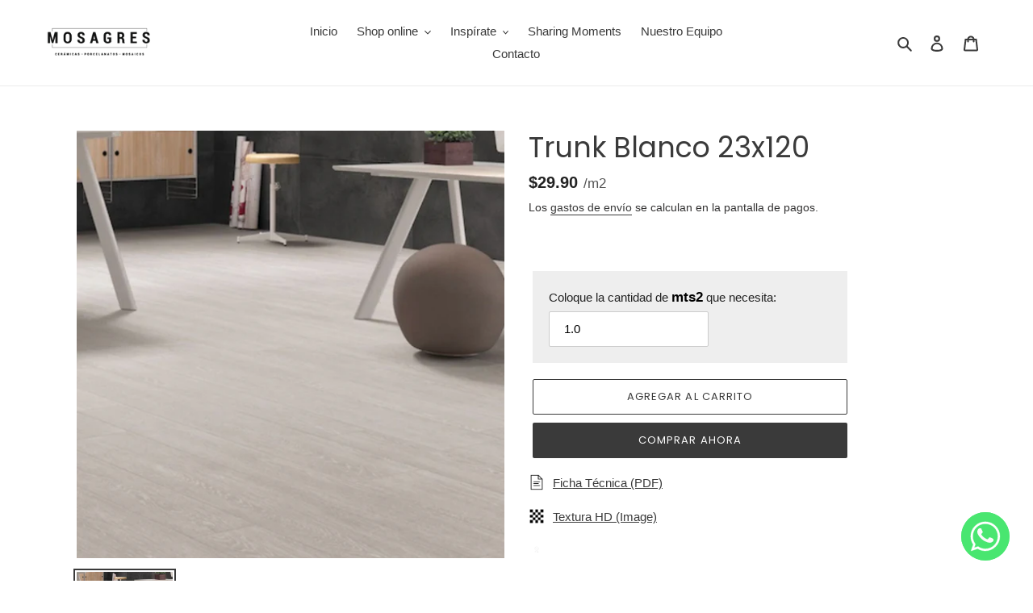

--- FILE ---
content_type: text/html; charset=utf-8
request_url: https://mosagres.store/products/trunk-blanco-23x100
body_size: 26260
content:
<!doctype html>
<html class="no-js" lang="es">
<head>
  <meta charset="utf-8">
  <meta http-equiv="X-UA-Compatible" content="IE=edge,chrome=1">
  <meta name="viewport" content="width=device-width,initial-scale=1">
  <meta name="theme-color" content="#3a3a3a"><link rel="canonical" href="https://mosagres.store/products/trunk-blanco-23x100"><link rel="shortcut icon" href="//mosagres.store/cdn/shop/files/Diseno_sin_titulo_7_32x32.png?v=1613686849" type="image/png"><title>Trunk Blanco 23x120
&ndash; mosagres</title><meta name="description" content="Coleccion: Serie TRUNK Material: Porcelanato Acabado: Mate Formato: 23x120 cm. Rectificado: Si Uso: Piso / Pared / Interior / Exterior Piezas y Cajas: 5 piezas Mts2 y Cajas: 1.38 Mts2"><!-- /snippets/social-meta-tags.liquid -->




<meta property="og:site_name" content="mosagres">
<meta property="og:url" content="https://mosagres.store/products/trunk-blanco-23x100">
<meta property="og:title" content="Trunk Blanco 23x120">
<meta property="og:type" content="product">
<meta property="og:description" content="Coleccion: Serie TRUNK Material: Porcelanato Acabado: Mate Formato: 23x120 cm. Rectificado: Si Uso: Piso / Pared / Interior / Exterior Piezas y Cajas: 5 piezas Mts2 y Cajas: 1.38 Mts2">

  <meta property="og:price:amount" content="41.26">
  <meta property="og:price:currency" content="USD">

<meta property="og:image" content="http://mosagres.store/cdn/shop/products/26_76618fbd-6ce9-4934-ab32-0ad6125013c0_1200x1200.png?v=1609790629"><meta property="og:image" content="http://mosagres.store/cdn/shop/products/25_f3acfbe6-ecec-4b90-bda8-7f9a914e1cad_1200x1200.png?v=1609790629"><meta property="og:image" content="http://mosagres.store/cdn/shop/products/27_b777fa9e-149c-41b4-87a6-2ad9122f683a_1200x1200.png?v=1609790630">
<meta property="og:image:secure_url" content="https://mosagres.store/cdn/shop/products/26_76618fbd-6ce9-4934-ab32-0ad6125013c0_1200x1200.png?v=1609790629"><meta property="og:image:secure_url" content="https://mosagres.store/cdn/shop/products/25_f3acfbe6-ecec-4b90-bda8-7f9a914e1cad_1200x1200.png?v=1609790629"><meta property="og:image:secure_url" content="https://mosagres.store/cdn/shop/products/27_b777fa9e-149c-41b4-87a6-2ad9122f683a_1200x1200.png?v=1609790630">


<meta name="twitter:card" content="summary_large_image">
<meta name="twitter:title" content="Trunk Blanco 23x120">
<meta name="twitter:description" content="Coleccion: Serie TRUNK Material: Porcelanato Acabado: Mate Formato: 23x120 cm. Rectificado: Si Uso: Piso / Pared / Interior / Exterior Piezas y Cajas: 5 piezas Mts2 y Cajas: 1.38 Mts2">


  <link href="//mosagres.store/cdn/shop/t/10/assets/theme.scss.css?v=133903135987417798931765904629" rel="stylesheet" type="text/css" media="all" />

  <script>
    var theme = {
      breakpoints: {
        medium: 750,
        large: 990,
        widescreen: 1400
      },
      strings: {
        addToCart: "Agregar al carrito",
        soldOut: "Agotado",
        unavailable: "No disponible",
        regularPrice: "Precio habitual",
        salePrice: "Precio de venta",
        sale: "Oferta",
        fromLowestPrice: "de [price]",
        vendor: "Proveedor",
        showMore: "Ver más",
        showLess: "Mostrar menos",
        searchFor: "Buscar",
        addressError: "No se puede encontrar esa dirección",
        addressNoResults: "No results for that address",
        addressQueryLimit: "Se ha excedido el límite de uso de la API de Google . Considere la posibilidad de actualizar a un \u003ca href=\"https:\/\/developers.google.com\/maps\/premium\/usage-limits\"\u003ePlan Premium\u003c\/a\u003e.",
        authError: "Hubo un problema de autenticación con su cuenta de Google Maps.",
        newWindow: "Abre en una nueva ventana.",
        external: "Abre sitio externo.",
        newWindowExternal: "Abre sitio externo externo en una nueva ventana.",
        removeLabel: "Eliminar [product]",
        update: "Actualizar carrito",
        quantity: "Cantidad",
        discountedTotal: "Descuento total",
        regularTotal: "Precio regular total",
        priceColumn: "Ver la columna de Precio para detalles del descuento.",
        quantityMinimumMessage: "La cantidad debe ser 1 o más",
        cartError: "Se ha producido un error al actualizar tu carrito. Vuelve a intentarlo.",
        removedItemMessage: "Eliminó \u003cspan class=\"cart__removed-product-details\"\u003e([quantity]) [link]\u003c\/span\u003e de tu carrito de compra.",
        unitPrice: "Precio unitario",
        unitPriceSeparator: "por",
        oneCartCount: "1 artículo",
        otherCartCount: "[count] artículos",
        quantityLabel: "Cantidad: [count]",
        products: "Productos",
        loading: "Cargando",
        number_of_results: "[result_number] de [results_count]",
        number_of_results_found: "[results_count] resultados encontrados",
        one_result_found: "1 resultado encontrado"
      },
      moneyFormat: "${{amount}}",
      moneyFormatWithCurrency: "${{amount}} USD",
      settings: {
        predictiveSearchEnabled: true,
        predictiveSearchShowPrice: false,
        predictiveSearchShowVendor: false
      }
    }

    document.documentElement.className = document.documentElement.className.replace('no-js', 'js');
  </script><script src="//mosagres.store/cdn/shop/t/10/assets/lazysizes.js?v=94224023136283657951708028362" async="async"></script>
  <script src="//mosagres.store/cdn/shop/t/10/assets/vendor.js?v=85833464202832145531708028362" defer="defer"></script>
  <script src="//mosagres.store/cdn/shop/t/10/assets/theme.js?v=42449375689281982931708028362" defer="defer"></script>

  <script>window.performance && window.performance.mark && window.performance.mark('shopify.content_for_header.start');</script><meta id="shopify-digital-wallet" name="shopify-digital-wallet" content="/40218132637/digital_wallets/dialog">
<link rel="alternate" type="application/json+oembed" href="https://mosagres.store/products/trunk-blanco-23x100.oembed">
<script async="async" src="/checkouts/internal/preloads.js?locale=es-PA"></script>
<script id="shopify-features" type="application/json">{"accessToken":"f17960b96ec2e199a02ab0fbb887dd72","betas":["rich-media-storefront-analytics"],"domain":"mosagres.store","predictiveSearch":true,"shopId":40218132637,"locale":"es"}</script>
<script>var Shopify = Shopify || {};
Shopify.shop = "mosagres.myshopify.com";
Shopify.locale = "es";
Shopify.currency = {"active":"USD","rate":"1.0"};
Shopify.country = "PA";
Shopify.theme = {"name":"Debut 2.0 latest","id":135551320253,"schema_name":"Debut","schema_version":"16.7.1","theme_store_id":796,"role":"main"};
Shopify.theme.handle = "null";
Shopify.theme.style = {"id":null,"handle":null};
Shopify.cdnHost = "mosagres.store/cdn";
Shopify.routes = Shopify.routes || {};
Shopify.routes.root = "/";</script>
<script type="module">!function(o){(o.Shopify=o.Shopify||{}).modules=!0}(window);</script>
<script>!function(o){function n(){var o=[];function n(){o.push(Array.prototype.slice.apply(arguments))}return n.q=o,n}var t=o.Shopify=o.Shopify||{};t.loadFeatures=n(),t.autoloadFeatures=n()}(window);</script>
<script id="shop-js-analytics" type="application/json">{"pageType":"product"}</script>
<script defer="defer" async type="module" src="//mosagres.store/cdn/shopifycloud/shop-js/modules/v2/client.init-shop-cart-sync_2Gr3Q33f.es.esm.js"></script>
<script defer="defer" async type="module" src="//mosagres.store/cdn/shopifycloud/shop-js/modules/v2/chunk.common_noJfOIa7.esm.js"></script>
<script defer="defer" async type="module" src="//mosagres.store/cdn/shopifycloud/shop-js/modules/v2/chunk.modal_Deo2FJQo.esm.js"></script>
<script type="module">
  await import("//mosagres.store/cdn/shopifycloud/shop-js/modules/v2/client.init-shop-cart-sync_2Gr3Q33f.es.esm.js");
await import("//mosagres.store/cdn/shopifycloud/shop-js/modules/v2/chunk.common_noJfOIa7.esm.js");
await import("//mosagres.store/cdn/shopifycloud/shop-js/modules/v2/chunk.modal_Deo2FJQo.esm.js");

  window.Shopify.SignInWithShop?.initShopCartSync?.({"fedCMEnabled":true,"windoidEnabled":true});

</script>
<script>(function() {
  var isLoaded = false;
  function asyncLoad() {
    if (isLoaded) return;
    isLoaded = true;
    var urls = ["https:\/\/cdn.popt.in\/pixel.js?id=f419ad036a8f8\u0026shop=mosagres.myshopify.com"];
    for (var i = 0; i < urls.length; i++) {
      var s = document.createElement('script');
      s.type = 'text/javascript';
      s.async = true;
      s.src = urls[i];
      var x = document.getElementsByTagName('script')[0];
      x.parentNode.insertBefore(s, x);
    }
  };
  if(window.attachEvent) {
    window.attachEvent('onload', asyncLoad);
  } else {
    window.addEventListener('load', asyncLoad, false);
  }
})();</script>
<script id="__st">var __st={"a":40218132637,"offset":-18000,"reqid":"a0889d6c-0d52-4f0a-ae82-c2650031ab84-1769255305","pageurl":"mosagres.store\/products\/trunk-blanco-23x100","u":"10bf32dd4294","p":"product","rtyp":"product","rid":6149860065469};</script>
<script>window.ShopifyPaypalV4VisibilityTracking = true;</script>
<script id="captcha-bootstrap">!function(){'use strict';const t='contact',e='account',n='new_comment',o=[[t,t],['blogs',n],['comments',n],[t,'customer']],c=[[e,'customer_login'],[e,'guest_login'],[e,'recover_customer_password'],[e,'create_customer']],r=t=>t.map((([t,e])=>`form[action*='/${t}']:not([data-nocaptcha='true']) input[name='form_type'][value='${e}']`)).join(','),a=t=>()=>t?[...document.querySelectorAll(t)].map((t=>t.form)):[];function s(){const t=[...o],e=r(t);return a(e)}const i='password',u='form_key',d=['recaptcha-v3-token','g-recaptcha-response','h-captcha-response',i],f=()=>{try{return window.sessionStorage}catch{return}},m='__shopify_v',_=t=>t.elements[u];function p(t,e,n=!1){try{const o=window.sessionStorage,c=JSON.parse(o.getItem(e)),{data:r}=function(t){const{data:e,action:n}=t;return t[m]||n?{data:e,action:n}:{data:t,action:n}}(c);for(const[e,n]of Object.entries(r))t.elements[e]&&(t.elements[e].value=n);n&&o.removeItem(e)}catch(o){console.error('form repopulation failed',{error:o})}}const l='form_type',E='cptcha';function T(t){t.dataset[E]=!0}const w=window,h=w.document,L='Shopify',v='ce_forms',y='captcha';let A=!1;((t,e)=>{const n=(g='f06e6c50-85a8-45c8-87d0-21a2b65856fe',I='https://cdn.shopify.com/shopifycloud/storefront-forms-hcaptcha/ce_storefront_forms_captcha_hcaptcha.v1.5.2.iife.js',D={infoText:'Protegido por hCaptcha',privacyText:'Privacidad',termsText:'Términos'},(t,e,n)=>{const o=w[L][v],c=o.bindForm;if(c)return c(t,g,e,D).then(n);var r;o.q.push([[t,g,e,D],n]),r=I,A||(h.body.append(Object.assign(h.createElement('script'),{id:'captcha-provider',async:!0,src:r})),A=!0)});var g,I,D;w[L]=w[L]||{},w[L][v]=w[L][v]||{},w[L][v].q=[],w[L][y]=w[L][y]||{},w[L][y].protect=function(t,e){n(t,void 0,e),T(t)},Object.freeze(w[L][y]),function(t,e,n,w,h,L){const[v,y,A,g]=function(t,e,n){const i=e?o:[],u=t?c:[],d=[...i,...u],f=r(d),m=r(i),_=r(d.filter((([t,e])=>n.includes(e))));return[a(f),a(m),a(_),s()]}(w,h,L),I=t=>{const e=t.target;return e instanceof HTMLFormElement?e:e&&e.form},D=t=>v().includes(t);t.addEventListener('submit',(t=>{const e=I(t);if(!e)return;const n=D(e)&&!e.dataset.hcaptchaBound&&!e.dataset.recaptchaBound,o=_(e),c=g().includes(e)&&(!o||!o.value);(n||c)&&t.preventDefault(),c&&!n&&(function(t){try{if(!f())return;!function(t){const e=f();if(!e)return;const n=_(t);if(!n)return;const o=n.value;o&&e.removeItem(o)}(t);const e=Array.from(Array(32),(()=>Math.random().toString(36)[2])).join('');!function(t,e){_(t)||t.append(Object.assign(document.createElement('input'),{type:'hidden',name:u})),t.elements[u].value=e}(t,e),function(t,e){const n=f();if(!n)return;const o=[...t.querySelectorAll(`input[type='${i}']`)].map((({name:t})=>t)),c=[...d,...o],r={};for(const[a,s]of new FormData(t).entries())c.includes(a)||(r[a]=s);n.setItem(e,JSON.stringify({[m]:1,action:t.action,data:r}))}(t,e)}catch(e){console.error('failed to persist form',e)}}(e),e.submit())}));const S=(t,e)=>{t&&!t.dataset[E]&&(n(t,e.some((e=>e===t))),T(t))};for(const o of['focusin','change'])t.addEventListener(o,(t=>{const e=I(t);D(e)&&S(e,y())}));const B=e.get('form_key'),M=e.get(l),P=B&&M;t.addEventListener('DOMContentLoaded',(()=>{const t=y();if(P)for(const e of t)e.elements[l].value===M&&p(e,B);[...new Set([...A(),...v().filter((t=>'true'===t.dataset.shopifyCaptcha))])].forEach((e=>S(e,t)))}))}(h,new URLSearchParams(w.location.search),n,t,e,['guest_login'])})(!0,!0)}();</script>
<script integrity="sha256-4kQ18oKyAcykRKYeNunJcIwy7WH5gtpwJnB7kiuLZ1E=" data-source-attribution="shopify.loadfeatures" defer="defer" src="//mosagres.store/cdn/shopifycloud/storefront/assets/storefront/load_feature-a0a9edcb.js" crossorigin="anonymous"></script>
<script data-source-attribution="shopify.dynamic_checkout.dynamic.init">var Shopify=Shopify||{};Shopify.PaymentButton=Shopify.PaymentButton||{isStorefrontPortableWallets:!0,init:function(){window.Shopify.PaymentButton.init=function(){};var t=document.createElement("script");t.src="https://mosagres.store/cdn/shopifycloud/portable-wallets/latest/portable-wallets.es.js",t.type="module",document.head.appendChild(t)}};
</script>
<script data-source-attribution="shopify.dynamic_checkout.buyer_consent">
  function portableWalletsHideBuyerConsent(e){var t=document.getElementById("shopify-buyer-consent"),n=document.getElementById("shopify-subscription-policy-button");t&&n&&(t.classList.add("hidden"),t.setAttribute("aria-hidden","true"),n.removeEventListener("click",e))}function portableWalletsShowBuyerConsent(e){var t=document.getElementById("shopify-buyer-consent"),n=document.getElementById("shopify-subscription-policy-button");t&&n&&(t.classList.remove("hidden"),t.removeAttribute("aria-hidden"),n.addEventListener("click",e))}window.Shopify?.PaymentButton&&(window.Shopify.PaymentButton.hideBuyerConsent=portableWalletsHideBuyerConsent,window.Shopify.PaymentButton.showBuyerConsent=portableWalletsShowBuyerConsent);
</script>
<script>
  function portableWalletsCleanup(e){e&&e.src&&console.error("Failed to load portable wallets script "+e.src);var t=document.querySelectorAll("shopify-accelerated-checkout .shopify-payment-button__skeleton, shopify-accelerated-checkout-cart .wallet-cart-button__skeleton"),e=document.getElementById("shopify-buyer-consent");for(let e=0;e<t.length;e++)t[e].remove();e&&e.remove()}function portableWalletsNotLoadedAsModule(e){e instanceof ErrorEvent&&"string"==typeof e.message&&e.message.includes("import.meta")&&"string"==typeof e.filename&&e.filename.includes("portable-wallets")&&(window.removeEventListener("error",portableWalletsNotLoadedAsModule),window.Shopify.PaymentButton.failedToLoad=e,"loading"===document.readyState?document.addEventListener("DOMContentLoaded",window.Shopify.PaymentButton.init):window.Shopify.PaymentButton.init())}window.addEventListener("error",portableWalletsNotLoadedAsModule);
</script>

<script type="module" src="https://mosagres.store/cdn/shopifycloud/portable-wallets/latest/portable-wallets.es.js" onError="portableWalletsCleanup(this)" crossorigin="anonymous"></script>
<script nomodule>
  document.addEventListener("DOMContentLoaded", portableWalletsCleanup);
</script>

<link id="shopify-accelerated-checkout-styles" rel="stylesheet" media="screen" href="https://mosagres.store/cdn/shopifycloud/portable-wallets/latest/accelerated-checkout-backwards-compat.css" crossorigin="anonymous">
<style id="shopify-accelerated-checkout-cart">
        #shopify-buyer-consent {
  margin-top: 1em;
  display: inline-block;
  width: 100%;
}

#shopify-buyer-consent.hidden {
  display: none;
}

#shopify-subscription-policy-button {
  background: none;
  border: none;
  padding: 0;
  text-decoration: underline;
  font-size: inherit;
  cursor: pointer;
}

#shopify-subscription-policy-button::before {
  box-shadow: none;
}

      </style>

<script>window.performance && window.performance.mark && window.performance.mark('shopify.content_for_header.end');</script>



    

    

    
  
<!-- BEGIN app block: shopify://apps/chaty-chat-buttons-whatsapp/blocks/chaty/0aaf5812-760f-4dd7-be9b-cca564d8200b --><script
  type="text/javascript"
  async="true"
  src="https://cdn.chaty.app/pixel.js?id=gPln17QR&shop=mosagres.myshopify.com"></script>

<!-- END app block --><link href="https://monorail-edge.shopifysvc.com" rel="dns-prefetch">
<script>(function(){if ("sendBeacon" in navigator && "performance" in window) {try {var session_token_from_headers = performance.getEntriesByType('navigation')[0].serverTiming.find(x => x.name == '_s').description;} catch {var session_token_from_headers = undefined;}var session_cookie_matches = document.cookie.match(/_shopify_s=([^;]*)/);var session_token_from_cookie = session_cookie_matches && session_cookie_matches.length === 2 ? session_cookie_matches[1] : "";var session_token = session_token_from_headers || session_token_from_cookie || "";function handle_abandonment_event(e) {var entries = performance.getEntries().filter(function(entry) {return /monorail-edge.shopifysvc.com/.test(entry.name);});if (!window.abandonment_tracked && entries.length === 0) {window.abandonment_tracked = true;var currentMs = Date.now();var navigation_start = performance.timing.navigationStart;var payload = {shop_id: 40218132637,url: window.location.href,navigation_start,duration: currentMs - navigation_start,session_token,page_type: "product"};window.navigator.sendBeacon("https://monorail-edge.shopifysvc.com/v1/produce", JSON.stringify({schema_id: "online_store_buyer_site_abandonment/1.1",payload: payload,metadata: {event_created_at_ms: currentMs,event_sent_at_ms: currentMs}}));}}window.addEventListener('pagehide', handle_abandonment_event);}}());</script>
<script id="web-pixels-manager-setup">(function e(e,d,r,n,o){if(void 0===o&&(o={}),!Boolean(null===(a=null===(i=window.Shopify)||void 0===i?void 0:i.analytics)||void 0===a?void 0:a.replayQueue)){var i,a;window.Shopify=window.Shopify||{};var t=window.Shopify;t.analytics=t.analytics||{};var s=t.analytics;s.replayQueue=[],s.publish=function(e,d,r){return s.replayQueue.push([e,d,r]),!0};try{self.performance.mark("wpm:start")}catch(e){}var l=function(){var e={modern:/Edge?\/(1{2}[4-9]|1[2-9]\d|[2-9]\d{2}|\d{4,})\.\d+(\.\d+|)|Firefox\/(1{2}[4-9]|1[2-9]\d|[2-9]\d{2}|\d{4,})\.\d+(\.\d+|)|Chrom(ium|e)\/(9{2}|\d{3,})\.\d+(\.\d+|)|(Maci|X1{2}).+ Version\/(15\.\d+|(1[6-9]|[2-9]\d|\d{3,})\.\d+)([,.]\d+|)( \(\w+\)|)( Mobile\/\w+|) Safari\/|Chrome.+OPR\/(9{2}|\d{3,})\.\d+\.\d+|(CPU[ +]OS|iPhone[ +]OS|CPU[ +]iPhone|CPU IPhone OS|CPU iPad OS)[ +]+(15[._]\d+|(1[6-9]|[2-9]\d|\d{3,})[._]\d+)([._]\d+|)|Android:?[ /-](13[3-9]|1[4-9]\d|[2-9]\d{2}|\d{4,})(\.\d+|)(\.\d+|)|Android.+Firefox\/(13[5-9]|1[4-9]\d|[2-9]\d{2}|\d{4,})\.\d+(\.\d+|)|Android.+Chrom(ium|e)\/(13[3-9]|1[4-9]\d|[2-9]\d{2}|\d{4,})\.\d+(\.\d+|)|SamsungBrowser\/([2-9]\d|\d{3,})\.\d+/,legacy:/Edge?\/(1[6-9]|[2-9]\d|\d{3,})\.\d+(\.\d+|)|Firefox\/(5[4-9]|[6-9]\d|\d{3,})\.\d+(\.\d+|)|Chrom(ium|e)\/(5[1-9]|[6-9]\d|\d{3,})\.\d+(\.\d+|)([\d.]+$|.*Safari\/(?![\d.]+ Edge\/[\d.]+$))|(Maci|X1{2}).+ Version\/(10\.\d+|(1[1-9]|[2-9]\d|\d{3,})\.\d+)([,.]\d+|)( \(\w+\)|)( Mobile\/\w+|) Safari\/|Chrome.+OPR\/(3[89]|[4-9]\d|\d{3,})\.\d+\.\d+|(CPU[ +]OS|iPhone[ +]OS|CPU[ +]iPhone|CPU IPhone OS|CPU iPad OS)[ +]+(10[._]\d+|(1[1-9]|[2-9]\d|\d{3,})[._]\d+)([._]\d+|)|Android:?[ /-](13[3-9]|1[4-9]\d|[2-9]\d{2}|\d{4,})(\.\d+|)(\.\d+|)|Mobile Safari.+OPR\/([89]\d|\d{3,})\.\d+\.\d+|Android.+Firefox\/(13[5-9]|1[4-9]\d|[2-9]\d{2}|\d{4,})\.\d+(\.\d+|)|Android.+Chrom(ium|e)\/(13[3-9]|1[4-9]\d|[2-9]\d{2}|\d{4,})\.\d+(\.\d+|)|Android.+(UC? ?Browser|UCWEB|U3)[ /]?(15\.([5-9]|\d{2,})|(1[6-9]|[2-9]\d|\d{3,})\.\d+)\.\d+|SamsungBrowser\/(5\.\d+|([6-9]|\d{2,})\.\d+)|Android.+MQ{2}Browser\/(14(\.(9|\d{2,})|)|(1[5-9]|[2-9]\d|\d{3,})(\.\d+|))(\.\d+|)|K[Aa][Ii]OS\/(3\.\d+|([4-9]|\d{2,})\.\d+)(\.\d+|)/},d=e.modern,r=e.legacy,n=navigator.userAgent;return n.match(d)?"modern":n.match(r)?"legacy":"unknown"}(),u="modern"===l?"modern":"legacy",c=(null!=n?n:{modern:"",legacy:""})[u],f=function(e){return[e.baseUrl,"/wpm","/b",e.hashVersion,"modern"===e.buildTarget?"m":"l",".js"].join("")}({baseUrl:d,hashVersion:r,buildTarget:u}),m=function(e){var d=e.version,r=e.bundleTarget,n=e.surface,o=e.pageUrl,i=e.monorailEndpoint;return{emit:function(e){var a=e.status,t=e.errorMsg,s=(new Date).getTime(),l=JSON.stringify({metadata:{event_sent_at_ms:s},events:[{schema_id:"web_pixels_manager_load/3.1",payload:{version:d,bundle_target:r,page_url:o,status:a,surface:n,error_msg:t},metadata:{event_created_at_ms:s}}]});if(!i)return console&&console.warn&&console.warn("[Web Pixels Manager] No Monorail endpoint provided, skipping logging."),!1;try{return self.navigator.sendBeacon.bind(self.navigator)(i,l)}catch(e){}var u=new XMLHttpRequest;try{return u.open("POST",i,!0),u.setRequestHeader("Content-Type","text/plain"),u.send(l),!0}catch(e){return console&&console.warn&&console.warn("[Web Pixels Manager] Got an unhandled error while logging to Monorail."),!1}}}}({version:r,bundleTarget:l,surface:e.surface,pageUrl:self.location.href,monorailEndpoint:e.monorailEndpoint});try{o.browserTarget=l,function(e){var d=e.src,r=e.async,n=void 0===r||r,o=e.onload,i=e.onerror,a=e.sri,t=e.scriptDataAttributes,s=void 0===t?{}:t,l=document.createElement("script"),u=document.querySelector("head"),c=document.querySelector("body");if(l.async=n,l.src=d,a&&(l.integrity=a,l.crossOrigin="anonymous"),s)for(var f in s)if(Object.prototype.hasOwnProperty.call(s,f))try{l.dataset[f]=s[f]}catch(e){}if(o&&l.addEventListener("load",o),i&&l.addEventListener("error",i),u)u.appendChild(l);else{if(!c)throw new Error("Did not find a head or body element to append the script");c.appendChild(l)}}({src:f,async:!0,onload:function(){if(!function(){var e,d;return Boolean(null===(d=null===(e=window.Shopify)||void 0===e?void 0:e.analytics)||void 0===d?void 0:d.initialized)}()){var d=window.webPixelsManager.init(e)||void 0;if(d){var r=window.Shopify.analytics;r.replayQueue.forEach((function(e){var r=e[0],n=e[1],o=e[2];d.publishCustomEvent(r,n,o)})),r.replayQueue=[],r.publish=d.publishCustomEvent,r.visitor=d.visitor,r.initialized=!0}}},onerror:function(){return m.emit({status:"failed",errorMsg:"".concat(f," has failed to load")})},sri:function(e){var d=/^sha384-[A-Za-z0-9+/=]+$/;return"string"==typeof e&&d.test(e)}(c)?c:"",scriptDataAttributes:o}),m.emit({status:"loading"})}catch(e){m.emit({status:"failed",errorMsg:(null==e?void 0:e.message)||"Unknown error"})}}})({shopId: 40218132637,storefrontBaseUrl: "https://mosagres.store",extensionsBaseUrl: "https://extensions.shopifycdn.com/cdn/shopifycloud/web-pixels-manager",monorailEndpoint: "https://monorail-edge.shopifysvc.com/unstable/produce_batch",surface: "storefront-renderer",enabledBetaFlags: ["2dca8a86"],webPixelsConfigList: [{"id":"923992253","configuration":"{\"pixel_id\":\"1408420090158375\",\"pixel_type\":\"facebook_pixel\"}","eventPayloadVersion":"v1","runtimeContext":"OPEN","scriptVersion":"ca16bc87fe92b6042fbaa3acc2fbdaa6","type":"APP","apiClientId":2329312,"privacyPurposes":["ANALYTICS","MARKETING","SALE_OF_DATA"],"dataSharingAdjustments":{"protectedCustomerApprovalScopes":["read_customer_address","read_customer_email","read_customer_name","read_customer_personal_data","read_customer_phone"]}},{"id":"shopify-app-pixel","configuration":"{}","eventPayloadVersion":"v1","runtimeContext":"STRICT","scriptVersion":"0450","apiClientId":"shopify-pixel","type":"APP","privacyPurposes":["ANALYTICS","MARKETING"]},{"id":"shopify-custom-pixel","eventPayloadVersion":"v1","runtimeContext":"LAX","scriptVersion":"0450","apiClientId":"shopify-pixel","type":"CUSTOM","privacyPurposes":["ANALYTICS","MARKETING"]}],isMerchantRequest: false,initData: {"shop":{"name":"mosagres","paymentSettings":{"currencyCode":"USD"},"myshopifyDomain":"mosagres.myshopify.com","countryCode":"PA","storefrontUrl":"https:\/\/mosagres.store"},"customer":null,"cart":null,"checkout":null,"productVariants":[{"price":{"amount":41.26,"currencyCode":"USD"},"product":{"title":"Trunk Blanco 23x120","vendor":"PRISSMACER","id":"6149860065469","untranslatedTitle":"Trunk Blanco 23x120","url":"\/products\/trunk-blanco-23x100","type":"PORCELANATO"},"id":"37836535955645","image":{"src":"\/\/mosagres.store\/cdn\/shop\/products\/26_76618fbd-6ce9-4934-ab32-0ad6125013c0.png?v=1609790629"},"sku":"MOSATRUNB","title":"Default Title","untranslatedTitle":"Default Title"}],"purchasingCompany":null},},"https://mosagres.store/cdn","fcfee988w5aeb613cpc8e4bc33m6693e112",{"modern":"","legacy":""},{"shopId":"40218132637","storefrontBaseUrl":"https:\/\/mosagres.store","extensionBaseUrl":"https:\/\/extensions.shopifycdn.com\/cdn\/shopifycloud\/web-pixels-manager","surface":"storefront-renderer","enabledBetaFlags":"[\"2dca8a86\"]","isMerchantRequest":"false","hashVersion":"fcfee988w5aeb613cpc8e4bc33m6693e112","publish":"custom","events":"[[\"page_viewed\",{}],[\"product_viewed\",{\"productVariant\":{\"price\":{\"amount\":41.26,\"currencyCode\":\"USD\"},\"product\":{\"title\":\"Trunk Blanco 23x120\",\"vendor\":\"PRISSMACER\",\"id\":\"6149860065469\",\"untranslatedTitle\":\"Trunk Blanco 23x120\",\"url\":\"\/products\/trunk-blanco-23x100\",\"type\":\"PORCELANATO\"},\"id\":\"37836535955645\",\"image\":{\"src\":\"\/\/mosagres.store\/cdn\/shop\/products\/26_76618fbd-6ce9-4934-ab32-0ad6125013c0.png?v=1609790629\"},\"sku\":\"MOSATRUNB\",\"title\":\"Default Title\",\"untranslatedTitle\":\"Default Title\"}}]]"});</script><script>
  window.ShopifyAnalytics = window.ShopifyAnalytics || {};
  window.ShopifyAnalytics.meta = window.ShopifyAnalytics.meta || {};
  window.ShopifyAnalytics.meta.currency = 'USD';
  var meta = {"product":{"id":6149860065469,"gid":"gid:\/\/shopify\/Product\/6149860065469","vendor":"PRISSMACER","type":"PORCELANATO","handle":"trunk-blanco-23x100","variants":[{"id":37836535955645,"price":4126,"name":"Trunk Blanco 23x120","public_title":null,"sku":"MOSATRUNB"}],"remote":false},"page":{"pageType":"product","resourceType":"product","resourceId":6149860065469,"requestId":"a0889d6c-0d52-4f0a-ae82-c2650031ab84-1769255305"}};
  for (var attr in meta) {
    window.ShopifyAnalytics.meta[attr] = meta[attr];
  }
</script>
<script class="analytics">
  (function () {
    var customDocumentWrite = function(content) {
      var jquery = null;

      if (window.jQuery) {
        jquery = window.jQuery;
      } else if (window.Checkout && window.Checkout.$) {
        jquery = window.Checkout.$;
      }

      if (jquery) {
        jquery('body').append(content);
      }
    };

    var hasLoggedConversion = function(token) {
      if (token) {
        return document.cookie.indexOf('loggedConversion=' + token) !== -1;
      }
      return false;
    }

    var setCookieIfConversion = function(token) {
      if (token) {
        var twoMonthsFromNow = new Date(Date.now());
        twoMonthsFromNow.setMonth(twoMonthsFromNow.getMonth() + 2);

        document.cookie = 'loggedConversion=' + token + '; expires=' + twoMonthsFromNow;
      }
    }

    var trekkie = window.ShopifyAnalytics.lib = window.trekkie = window.trekkie || [];
    if (trekkie.integrations) {
      return;
    }
    trekkie.methods = [
      'identify',
      'page',
      'ready',
      'track',
      'trackForm',
      'trackLink'
    ];
    trekkie.factory = function(method) {
      return function() {
        var args = Array.prototype.slice.call(arguments);
        args.unshift(method);
        trekkie.push(args);
        return trekkie;
      };
    };
    for (var i = 0; i < trekkie.methods.length; i++) {
      var key = trekkie.methods[i];
      trekkie[key] = trekkie.factory(key);
    }
    trekkie.load = function(config) {
      trekkie.config = config || {};
      trekkie.config.initialDocumentCookie = document.cookie;
      var first = document.getElementsByTagName('script')[0];
      var script = document.createElement('script');
      script.type = 'text/javascript';
      script.onerror = function(e) {
        var scriptFallback = document.createElement('script');
        scriptFallback.type = 'text/javascript';
        scriptFallback.onerror = function(error) {
                var Monorail = {
      produce: function produce(monorailDomain, schemaId, payload) {
        var currentMs = new Date().getTime();
        var event = {
          schema_id: schemaId,
          payload: payload,
          metadata: {
            event_created_at_ms: currentMs,
            event_sent_at_ms: currentMs
          }
        };
        return Monorail.sendRequest("https://" + monorailDomain + "/v1/produce", JSON.stringify(event));
      },
      sendRequest: function sendRequest(endpointUrl, payload) {
        // Try the sendBeacon API
        if (window && window.navigator && typeof window.navigator.sendBeacon === 'function' && typeof window.Blob === 'function' && !Monorail.isIos12()) {
          var blobData = new window.Blob([payload], {
            type: 'text/plain'
          });

          if (window.navigator.sendBeacon(endpointUrl, blobData)) {
            return true;
          } // sendBeacon was not successful

        } // XHR beacon

        var xhr = new XMLHttpRequest();

        try {
          xhr.open('POST', endpointUrl);
          xhr.setRequestHeader('Content-Type', 'text/plain');
          xhr.send(payload);
        } catch (e) {
          console.log(e);
        }

        return false;
      },
      isIos12: function isIos12() {
        return window.navigator.userAgent.lastIndexOf('iPhone; CPU iPhone OS 12_') !== -1 || window.navigator.userAgent.lastIndexOf('iPad; CPU OS 12_') !== -1;
      }
    };
    Monorail.produce('monorail-edge.shopifysvc.com',
      'trekkie_storefront_load_errors/1.1',
      {shop_id: 40218132637,
      theme_id: 135551320253,
      app_name: "storefront",
      context_url: window.location.href,
      source_url: "//mosagres.store/cdn/s/trekkie.storefront.8d95595f799fbf7e1d32231b9a28fd43b70c67d3.min.js"});

        };
        scriptFallback.async = true;
        scriptFallback.src = '//mosagres.store/cdn/s/trekkie.storefront.8d95595f799fbf7e1d32231b9a28fd43b70c67d3.min.js';
        first.parentNode.insertBefore(scriptFallback, first);
      };
      script.async = true;
      script.src = '//mosagres.store/cdn/s/trekkie.storefront.8d95595f799fbf7e1d32231b9a28fd43b70c67d3.min.js';
      first.parentNode.insertBefore(script, first);
    };
    trekkie.load(
      {"Trekkie":{"appName":"storefront","development":false,"defaultAttributes":{"shopId":40218132637,"isMerchantRequest":null,"themeId":135551320253,"themeCityHash":"6531381743385669786","contentLanguage":"es","currency":"USD","eventMetadataId":"81bc11dc-43c8-43f7-83fe-6f45414a04f5"},"isServerSideCookieWritingEnabled":true,"monorailRegion":"shop_domain","enabledBetaFlags":["65f19447"]},"Session Attribution":{},"S2S":{"facebookCapiEnabled":true,"source":"trekkie-storefront-renderer","apiClientId":580111}}
    );

    var loaded = false;
    trekkie.ready(function() {
      if (loaded) return;
      loaded = true;

      window.ShopifyAnalytics.lib = window.trekkie;

      var originalDocumentWrite = document.write;
      document.write = customDocumentWrite;
      try { window.ShopifyAnalytics.merchantGoogleAnalytics.call(this); } catch(error) {};
      document.write = originalDocumentWrite;

      window.ShopifyAnalytics.lib.page(null,{"pageType":"product","resourceType":"product","resourceId":6149860065469,"requestId":"a0889d6c-0d52-4f0a-ae82-c2650031ab84-1769255305","shopifyEmitted":true});

      var match = window.location.pathname.match(/checkouts\/(.+)\/(thank_you|post_purchase)/)
      var token = match? match[1]: undefined;
      if (!hasLoggedConversion(token)) {
        setCookieIfConversion(token);
        window.ShopifyAnalytics.lib.track("Viewed Product",{"currency":"USD","variantId":37836535955645,"productId":6149860065469,"productGid":"gid:\/\/shopify\/Product\/6149860065469","name":"Trunk Blanco 23x120","price":"41.26","sku":"MOSATRUNB","brand":"PRISSMACER","variant":null,"category":"PORCELANATO","nonInteraction":true,"remote":false},undefined,undefined,{"shopifyEmitted":true});
      window.ShopifyAnalytics.lib.track("monorail:\/\/trekkie_storefront_viewed_product\/1.1",{"currency":"USD","variantId":37836535955645,"productId":6149860065469,"productGid":"gid:\/\/shopify\/Product\/6149860065469","name":"Trunk Blanco 23x120","price":"41.26","sku":"MOSATRUNB","brand":"PRISSMACER","variant":null,"category":"PORCELANATO","nonInteraction":true,"remote":false,"referer":"https:\/\/mosagres.store\/products\/trunk-blanco-23x100"});
      }
    });


        var eventsListenerScript = document.createElement('script');
        eventsListenerScript.async = true;
        eventsListenerScript.src = "//mosagres.store/cdn/shopifycloud/storefront/assets/shop_events_listener-3da45d37.js";
        document.getElementsByTagName('head')[0].appendChild(eventsListenerScript);

})();</script>
<script
  defer
  src="https://mosagres.store/cdn/shopifycloud/perf-kit/shopify-perf-kit-3.0.4.min.js"
  data-application="storefront-renderer"
  data-shop-id="40218132637"
  data-render-region="gcp-us-east1"
  data-page-type="product"
  data-theme-instance-id="135551320253"
  data-theme-name="Debut"
  data-theme-version="16.7.1"
  data-monorail-region="shop_domain"
  data-resource-timing-sampling-rate="10"
  data-shs="true"
  data-shs-beacon="true"
  data-shs-export-with-fetch="true"
  data-shs-logs-sample-rate="1"
  data-shs-beacon-endpoint="https://mosagres.store/api/collect"
></script>
</head>

<body class="template-product">

  <a class="in-page-link visually-hidden skip-link" href="#MainContent">Ir directamente al contenido</a><style data-shopify>

  .cart-popup {
    box-shadow: 1px 1px 10px 2px rgba(235, 235, 235, 0.5);
  }</style><div class="cart-popup-wrapper cart-popup-wrapper--hidden" role="dialog" aria-modal="true" aria-labelledby="CartPopupHeading" data-cart-popup-wrapper>
  <div class="cart-popup" data-cart-popup tabindex="-1">
    <div class="cart-popup__header">
      <h2 id="CartPopupHeading" class="cart-popup__heading">Recién agregado a tu carrito de compra</h2>
      <button class="cart-popup__close" aria-label="Cerrar" data-cart-popup-close><svg aria-hidden="true" focusable="false" role="presentation" class="icon icon-close" viewBox="0 0 40 40"><path d="M23.868 20.015L39.117 4.78c1.11-1.108 1.11-2.77 0-3.877-1.109-1.108-2.773-1.108-3.882 0L19.986 16.137 4.737.904C3.628-.204 1.965-.204.856.904c-1.11 1.108-1.11 2.77 0 3.877l15.249 15.234L.855 35.248c-1.108 1.108-1.108 2.77 0 3.877.555.554 1.248.831 1.942.831s1.386-.277 1.94-.83l15.25-15.234 15.248 15.233c.555.554 1.248.831 1.941.831s1.387-.277 1.941-.83c1.11-1.109 1.11-2.77 0-3.878L23.868 20.015z" class="layer"/></svg></button>
    </div>
    <div class="cart-popup-item">
      <div class="cart-popup-item__image-wrapper hide" data-cart-popup-image-wrapper>
        <div class="cart-popup-item__image cart-popup-item__image--placeholder" data-cart-popup-image-placeholder>
          <div data-placeholder-size></div>
          <div class="placeholder-background placeholder-background--animation"></div>
        </div>
      </div>
      <div class="cart-popup-item__description">
        <div>
          <h3 class="cart-popup-item__title" data-cart-popup-title></h3>
          <ul class="product-details" aria-label="Detalles del producto" data-cart-popup-product-details></ul>
        </div>
        <div class="cart-popup-item__quantity">
          <span class="visually-hidden" data-cart-popup-quantity-label></span>
          <span aria-hidden="true">Cantidad:</span>
          <span aria-hidden="true" data-cart-popup-quantity></span>
        </div>
      </div>
    </div>

    <a href="/cart" class="cart-popup__cta-link btn btn--secondary-accent">
      Ver carrito (<span data-cart-popup-cart-quantity></span>)
    </a>

    <div class="cart-popup__dismiss">
      <button class="cart-popup__dismiss-button text-link text-link--accent" data-cart-popup-dismiss>
        Seguir comprando
      </button>
    </div>
  </div>
</div>

<div id="shopify-section-header" class="shopify-section">

<div id="SearchDrawer" class="search-bar drawer drawer--top" role="dialog" aria-modal="true" aria-label="Buscar" data-predictive-search-drawer>
  <div class="search-bar__interior">
    <div class="search-form__container" data-search-form-container>
      <form class="search-form search-bar__form" action="/search" method="get" role="search">
        <div class="search-form__input-wrapper">
          <input
            type="text"
            name="q"
            placeholder="Buscar"
            role="combobox"
            aria-autocomplete="list"
            aria-owns="predictive-search-results"
            aria-expanded="false"
            aria-label="Buscar"
            aria-haspopup="listbox"
            class="search-form__input search-bar__input"
            data-predictive-search-drawer-input
          />
          <input type="hidden" name="options[prefix]" value="last" aria-hidden="true" />
          <div class="predictive-search-wrapper predictive-search-wrapper--drawer" data-predictive-search-mount="drawer"></div>
        </div>

        <button class="search-bar__submit search-form__submit"
          type="submit"
          data-search-form-submit>
          <svg aria-hidden="true" focusable="false" role="presentation" class="icon icon-search" viewBox="0 0 37 40"><path d="M35.6 36l-9.8-9.8c4.1-5.4 3.6-13.2-1.3-18.1-5.4-5.4-14.2-5.4-19.7 0-5.4 5.4-5.4 14.2 0 19.7 2.6 2.6 6.1 4.1 9.8 4.1 3 0 5.9-1 8.3-2.8l9.8 9.8c.4.4.9.6 1.4.6s1-.2 1.4-.6c.9-.9.9-2.1.1-2.9zm-20.9-8.2c-2.6 0-5.1-1-7-2.9-3.9-3.9-3.9-10.1 0-14C9.6 9 12.2 8 14.7 8s5.1 1 7 2.9c3.9 3.9 3.9 10.1 0 14-1.9 1.9-4.4 2.9-7 2.9z"/></svg>
          <span class="icon__fallback-text">Buscar</span>
        </button>
      </form>

      <div class="search-bar__actions">
        <button type="button" class="btn--link search-bar__close js-drawer-close">
          <svg aria-hidden="true" focusable="false" role="presentation" class="icon icon-close" viewBox="0 0 40 40"><path d="M23.868 20.015L39.117 4.78c1.11-1.108 1.11-2.77 0-3.877-1.109-1.108-2.773-1.108-3.882 0L19.986 16.137 4.737.904C3.628-.204 1.965-.204.856.904c-1.11 1.108-1.11 2.77 0 3.877l15.249 15.234L.855 35.248c-1.108 1.108-1.108 2.77 0 3.877.555.554 1.248.831 1.942.831s1.386-.277 1.94-.83l15.25-15.234 15.248 15.233c.555.554 1.248.831 1.941.831s1.387-.277 1.941-.83c1.11-1.109 1.11-2.77 0-3.878L23.868 20.015z" class="layer"/></svg>
          <span class="icon__fallback-text">Cerrar</span>
        </button>
      </div>
    </div>
  </div>
</div>


<div data-section-id="header" data-section-type="header-section" data-header-section>
  

  <header class="site-header border-bottom logo--left" role="banner">
    <div class="grid grid--no-gutters grid--table site-header__mobile-nav">
      

      <div class="grid__item medium-up--one-quarter logo-align--left">
        
        
          <div class="h2 site-header__logo">
        
          
<a href="/" class="site-header__logo-image">
              
              <img class="lazyload js"
                   src="//mosagres.store/cdn/shop/files/LOGO_BLANCO_Y_NEGRO_MOSAGRES-02_300x300.png?v=1613684890"
                   data-src="//mosagres.store/cdn/shop/files/LOGO_BLANCO_Y_NEGRO_MOSAGRES-02_{width}x.png?v=1613684890"
                   data-widths="[180, 360, 540, 720, 900, 1080, 1296, 1512, 1728, 2048]"
                   data-aspectratio="3.312684365781711"
                   data-sizes="auto"
                   alt="mosagres"
                   style="max-width: 135px">
              <noscript>
                
                <img src="//mosagres.store/cdn/shop/files/LOGO_BLANCO_Y_NEGRO_MOSAGRES-02_135x.png?v=1613684890"
                     srcset="//mosagres.store/cdn/shop/files/LOGO_BLANCO_Y_NEGRO_MOSAGRES-02_135x.png?v=1613684890 1x, //mosagres.store/cdn/shop/files/LOGO_BLANCO_Y_NEGRO_MOSAGRES-02_135x@2x.png?v=1613684890 2x"
                     alt="mosagres"
                     style="max-width: 135px;">
              </noscript>
            </a>
          
        
          </div>
        
      </div>

      
        <nav class="grid__item medium-up--one-half small--hide" id="AccessibleNav" role="navigation">
          
<ul class="site-nav list--inline" id="SiteNav">
  



    
      <li >
        <a href="/"
          class="site-nav__link site-nav__link--main"
          
        >
          <span class="site-nav__label">Inicio</span>
        </a>
      </li>
    
  



    
      <li class="site-nav--has-dropdown site-nav--has-centered-dropdown" data-has-dropdowns>
        <button class="site-nav__link site-nav__link--main site-nav__link--button" type="button" aria-expanded="false" aria-controls="SiteNavLabel-shop-online">
          <span class="site-nav__label">Shop online</span><svg aria-hidden="true" focusable="false" role="presentation" class="icon icon-chevron-down" viewBox="0 0 9 9"><path d="M8.542 2.558a.625.625 0 0 1 0 .884l-3.6 3.6a.626.626 0 0 1-.884 0l-3.6-3.6a.625.625 0 1 1 .884-.884L4.5 5.716l3.158-3.158a.625.625 0 0 1 .884 0z" fill="#fff"/></svg>
        </button>

        <div class="site-nav__dropdown site-nav__dropdown--centered" id="SiteNavLabel-shop-online">
          
            <div class="site-nav__childlist">
              <ul class="site-nav__childlist-grid">
                
                  
                    <li class="site-nav__childlist-item">
                      <a href="/collections/all-products"
                        class="site-nav__link site-nav__child-link site-nav__child-link--parent"
                        
                      >
                        <span class="site-nav__label">All products</span>
                      </a>

                      

                    </li>
                  
                    <li class="site-nav__childlist-item">
                      <a href="/collections/griferias"
                        class="site-nav__link site-nav__child-link site-nav__child-link--parent"
                        
                      >
                        <span class="site-nav__label">Accesorios</span>
                      </a>

                      
                        <ul>
                        
                          <li>
                            <a href="/collections/griferias"
                            class="site-nav__link site-nav__child-link"
                            
                          >
                              <span class="site-nav__label">Griferías</span>
                            </a>
                          </li>
                        
                          <li>
                            <a href="/collections/handles"
                            class="site-nav__link site-nav__child-link"
                            
                          >
                              <span class="site-nav__label">Handles</span>
                            </a>
                          </li>
                        
                          <li>
                            <a href="/collections/lavamanos-y-accesorios"
                            class="site-nav__link site-nav__child-link"
                            
                          >
                              <span class="site-nav__label">Lavamanos y accesorios</span>
                            </a>
                          </li>
                        
                          <li>
                            <a href="/collections/muebles-de-bano"
                            class="site-nav__link site-nav__child-link"
                            
                          >
                              <span class="site-nav__label">Muebles de baño</span>
                            </a>
                          </li>
                        
                        </ul>
                      

                    </li>
                  
                    <li class="site-nav__childlist-item">
                      <a href="/collections/the-beach-people"
                        class="site-nav__link site-nav__child-link site-nav__child-link--parent"
                        
                      >
                        <span class="site-nav__label">Home</span>
                      </a>

                      
                        <ul>
                        
                          <li>
                            <a href="/collections/velas"
                            class="site-nav__link site-nav__child-link"
                            
                          >
                              <span class="site-nav__label">P.F. Candle co.</span>
                            </a>
                          </li>
                        
                          <li>
                            <a href="/collections/the-beach-people"
                            class="site-nav__link site-nav__child-link"
                            
                          >
                              <span class="site-nav__label">The Beach People</span>
                            </a>
                          </li>
                        
                        </ul>
                      

                    </li>
                  
                    <li class="site-nav__childlist-item">
                      <a href="/collections/concrete-tiles"
                        class="site-nav__link site-nav__child-link site-nav__child-link--parent"
                        
                      >
                        <span class="site-nav__label">Tiles</span>
                      </a>

                      
                        <ul>
                        
                          <li>
                            <a href="/collections/concrete-tiles"
                            class="site-nav__link site-nav__child-link"
                            
                          >
                              <span class="site-nav__label">Concrete tiles</span>
                            </a>
                          </li>
                        
                          <li>
                            <a href="/collections/final-sale"
                            class="site-nav__link site-nav__child-link"
                            
                          >
                              <span class="site-nav__label">Budget Friendly Tiles</span>
                            </a>
                          </li>
                        
                          <li>
                            <a href="/collections/geometricos"
                            class="site-nav__link site-nav__child-link"
                            
                          >
                              <span class="site-nav__label">Funky tiles</span>
                            </a>
                          </li>
                        
                          <li>
                            <a href="/collections/laminas"
                            class="site-nav__link site-nav__child-link"
                            
                          >
                              <span class="site-nav__label">Láminas</span>
                            </a>
                          </li>
                        
                          <li>
                            <a href="/collections/frontpage"
                            class="site-nav__link site-nav__child-link"
                            
                          >
                              <span class="site-nav__label">Marbles tiles</span>
                            </a>
                          </li>
                        
                          <li>
                            <a href="/collections/mosaicos"
                            class="site-nav__link site-nav__child-link"
                            
                          >
                              <span class="site-nav__label">Mosaics</span>
                            </a>
                          </li>
                        
                          <li>
                            <a href="/collections/pisos-y-revestimientos"
                            class="site-nav__link site-nav__child-link"
                            
                          >
                              <span class="site-nav__label">Pisos y revestimientos</span>
                            </a>
                          </li>
                        
                          <li>
                            <a href="/collections/stone-effect-tiles"
                            class="site-nav__link site-nav__child-link"
                            
                          >
                              <span class="site-nav__label">Stone Effect Tiles</span>
                            </a>
                          </li>
                        
                          <li>
                            <a href="/collections/subway-tiles"
                            class="site-nav__link site-nav__child-link"
                            
                          >
                              <span class="site-nav__label">Subway tiles</span>
                            </a>
                          </li>
                        
                          <li>
                            <a href="/collections/terrazzo-effect-tiles"
                            class="site-nav__link site-nav__child-link"
                            
                          >
                              <span class="site-nav__label">Terrazzo effect tiles</span>
                            </a>
                          </li>
                        
                          <li>
                            <a href="/collections/vintage"
                            class="site-nav__link site-nav__child-link"
                            
                          >
                              <span class="site-nav__label">Vintage</span>
                            </a>
                          </li>
                        
                          <li>
                            <a href="/collections/revestimiento"
                            class="site-nav__link site-nav__child-link"
                            
                          >
                              <span class="site-nav__label">Wood effect tiles</span>
                            </a>
                          </li>
                        
                          <li>
                            <a href="/collections/new-in"
                            class="site-nav__link site-nav__child-link"
                            
                          >
                              <span class="site-nav__label">New In</span>
                            </a>
                          </li>
                        
                          <li>
                            <a href="/collections/3d-elements"
                            class="site-nav__link site-nav__child-link"
                            
                          >
                              <span class="site-nav__label">3D ELEMENTS</span>
                            </a>
                          </li>
                        
                        </ul>
                      

                    </li>
                  
                
              </ul>
            </div>

          
        </div>
      </li>
    
  



    
      <li class="site-nav--has-dropdown site-nav--has-centered-dropdown" data-has-dropdowns>
        <button class="site-nav__link site-nav__link--main site-nav__link--button" type="button" aria-expanded="false" aria-controls="SiteNavLabel-inspirate">
          <span class="site-nav__label">Inspírate</span><svg aria-hidden="true" focusable="false" role="presentation" class="icon icon-chevron-down" viewBox="0 0 9 9"><path d="M8.542 2.558a.625.625 0 0 1 0 .884l-3.6 3.6a.626.626 0 0 1-.884 0l-3.6-3.6a.625.625 0 1 1 .884-.884L4.5 5.716l3.158-3.158a.625.625 0 0 1 .884 0z" fill="#fff"/></svg>
        </button>

        <div class="site-nav__dropdown site-nav__dropdown--centered" id="SiteNavLabel-inspirate">
          
            <div class="site-nav__childlist">
              <ul class="site-nav__childlist-grid">
                
                  
                    <li class="site-nav__childlist-item">
                      <a href="#"
                        class="site-nav__link site-nav__child-link site-nav__child-link--parent"
                        
                      >
                        <span class="site-nav__label">Proyectos</span>
                      </a>

                      
                        <ul>
                        
                          <li>
                            <a href="/pages/proyectos"
                            class="site-nav__link site-nav__child-link"
                            
                          >
                              <span class="site-nav__label">Diseñadores</span>
                            </a>
                          </li>
                        
                          <li>
                            <a href="/pages/projects"
                            class="site-nav__link site-nav__child-link"
                            
                          >
                              <span class="site-nav__label">Proyectos Hechos</span>
                            </a>
                          </li>
                        
                        </ul>
                      

                    </li>
                  
                    <li class="site-nav__childlist-item">
                      <a href="/blogs/tendencias-en-ceramica-y-porcelanato-para-este-2019-basado-en-cersaie-2018"
                        class="site-nav__link site-nav__child-link site-nav__child-link--parent"
                        
                      >
                        <span class="site-nav__label">Blog</span>
                      </a>

                      
                        <ul>
                        
                          <li>
                            <a href="/blogs/tendencias-en-ceramica-y-porcelanato-para-este-2019-basado-en-cersaie-2018"
                            class="site-nav__link site-nav__child-link"
                            
                          >
                              <span class="site-nav__label">All Posts</span>
                            </a>
                          </li>
                        
                        </ul>
                      

                    </li>
                  
                    <li class="site-nav__childlist-item">
                      <a href="/pages/catalogos"
                        class="site-nav__link site-nav__child-link site-nav__child-link--parent"
                        
                      >
                        <span class="site-nav__label">Catálogos </span>
                      </a>

                      
                        <ul>
                        
                          <li>
                            <a href="/pages/catalogos"
                            class="site-nav__link site-nav__child-link"
                            
                          >
                              <span class="site-nav__label">All catalogues</span>
                            </a>
                          </li>
                        
                          <li>
                            <a href="/pages/catalogos-41zero42"
                            class="site-nav__link site-nav__child-link"
                            
                          >
                              <span class="site-nav__label">41zero42</span>
                            </a>
                          </li>
                        
                          <li>
                            <a href="/pages/the-perfect-mix"
                            class="site-nav__link site-nav__child-link"
                            
                          >
                              <span class="site-nav__label">Ape Grupo</span>
                            </a>
                          </li>
                        
                          <li>
                            <a href="/pages/catalogo-bongio"
                            class="site-nav__link site-nav__child-link"
                            
                          >
                              <span class="site-nav__label">Bongio</span>
                            </a>
                          </li>
                        
                          <li>
                            <a href="/pages/catalogo-ceramica-cielo"
                            class="site-nav__link site-nav__child-link"
                            
                          >
                              <span class="site-nav__label">Cielo</span>
                            </a>
                          </li>
                        
                          <li>
                            <a href="/pages/colorker"
                            class="site-nav__link site-nav__child-link"
                            
                          >
                              <span class="site-nav__label">Colorker</span>
                            </a>
                          </li>
                        
                          <li>
                            <a href="/pages/catalogo-emil"
                            class="site-nav__link site-nav__child-link"
                            
                          >
                              <span class="site-nav__label">Emil</span>
                            </a>
                          </li>
                        
                          <li>
                            <a href="/pages/catalogos-equipe"
                            class="site-nav__link site-nav__child-link"
                            
                          >
                              <span class="site-nav__label">Equipe</span>
                            </a>
                          </li>
                        
                          <li>
                            <a href="/pages/catalogo-fioranese"
                            class="site-nav__link site-nav__child-link"
                            
                          >
                              <span class="site-nav__label">Fioranese</span>
                            </a>
                          </li>
                        
                          <li>
                            <a href="/pages/catalogo-konkretus-home"
                            class="site-nav__link site-nav__child-link"
                            
                          >
                              <span class="site-nav__label">Konkretus</span>
                            </a>
                          </li>
                        
                          <li>
                            <a href="/pages/laminas-grandes-formatos"
                            class="site-nav__link site-nav__child-link"
                            
                          >
                              <span class="site-nav__label">Láminas</span>
                            </a>
                          </li>
                        
                          <li>
                            <a href="/pages/catalogo-living-ceramics"
                            class="site-nav__link site-nav__child-link"
                            
                          >
                              <span class="site-nav__label">Living Ceramics</span>
                            </a>
                          </li>
                        
                          <li>
                            <a href="/pages/catalogo-grace-de-wow-design"
                            class="site-nav__link site-nav__child-link"
                            
                          >
                              <span class="site-nav__label">Mutina</span>
                            </a>
                          </li>
                        
                          <li>
                            <a href="/pages/catalogos-wow-design"
                            class="site-nav__link site-nav__child-link"
                            
                          >
                              <span class="site-nav__label">WOW Design</span>
                            </a>
                          </li>
                        
                        </ul>
                      

                    </li>
                  
                    <li class="site-nav__childlist-item">
                      <a href="/pages/banos"
                        class="site-nav__link site-nav__child-link site-nav__child-link--parent"
                        
                      >
                        <span class="site-nav__label">Baños</span>
                      </a>

                      
                        <ul>
                        
                          <li>
                            <a href="/pages/banos"
                            class="site-nav__link site-nav__child-link"
                            
                          >
                              <span class="site-nav__label">All Bathrooms</span>
                            </a>
                          </li>
                        
                        </ul>
                      

                    </li>
                  
                
              </ul>
            </div>

          
        </div>
      </li>
    
  



    
      <li >
        <a href="/pages/sharing-moments"
          class="site-nav__link site-nav__link--main"
          
        >
          <span class="site-nav__label">Sharing Moments</span>
        </a>
      </li>
    
  



    
      <li >
        <a href="/pages/our-team"
          class="site-nav__link site-nav__link--main"
          
        >
          <span class="site-nav__label">Nuestro Equipo</span>
        </a>
      </li>
    
  



    
      <li >
        <a href="/pages/contacto"
          class="site-nav__link site-nav__link--main"
          
        >
          <span class="site-nav__label">Contacto</span>
        </a>
      </li>
    
  
</ul>

        </nav>
      

      <div class="grid__item medium-up--one-quarter text-right site-header__icons site-header__icons--plus">
        <div class="site-header__icons-wrapper">

          <button type="button" class="btn--link site-header__icon site-header__search-toggle js-drawer-open-top">
            <svg aria-hidden="true" focusable="false" role="presentation" class="icon icon-search" viewBox="0 0 37 40"><path d="M35.6 36l-9.8-9.8c4.1-5.4 3.6-13.2-1.3-18.1-5.4-5.4-14.2-5.4-19.7 0-5.4 5.4-5.4 14.2 0 19.7 2.6 2.6 6.1 4.1 9.8 4.1 3 0 5.9-1 8.3-2.8l9.8 9.8c.4.4.9.6 1.4.6s1-.2 1.4-.6c.9-.9.9-2.1.1-2.9zm-20.9-8.2c-2.6 0-5.1-1-7-2.9-3.9-3.9-3.9-10.1 0-14C9.6 9 12.2 8 14.7 8s5.1 1 7 2.9c3.9 3.9 3.9 10.1 0 14-1.9 1.9-4.4 2.9-7 2.9z"/></svg>
            <span class="icon__fallback-text">Buscar</span>
          </button>

          
            
              <a href="/account/login" class="site-header__icon site-header__account">
                <svg aria-hidden="true" focusable="false" role="presentation" class="icon icon-login" viewBox="0 0 28.33 37.68"><path d="M14.17 14.9a7.45 7.45 0 1 0-7.5-7.45 7.46 7.46 0 0 0 7.5 7.45zm0-10.91a3.45 3.45 0 1 1-3.5 3.46A3.46 3.46 0 0 1 14.17 4zM14.17 16.47A14.18 14.18 0 0 0 0 30.68c0 1.41.66 4 5.11 5.66a27.17 27.17 0 0 0 9.06 1.34c6.54 0 14.17-1.84 14.17-7a14.18 14.18 0 0 0-14.17-14.21zm0 17.21c-6.3 0-10.17-1.77-10.17-3a10.17 10.17 0 1 1 20.33 0c.01 1.23-3.86 3-10.16 3z"/></svg>
                <span class="icon__fallback-text">Ingresar</span>
              </a>
            
          

          <a href="/cart" class="site-header__icon site-header__cart">
            <svg aria-hidden="true" focusable="false" role="presentation" class="icon icon-cart" viewBox="0 0 37 40"><path d="M36.5 34.8L33.3 8h-5.9C26.7 3.9 23 .8 18.5.8S10.3 3.9 9.6 8H3.7L.5 34.8c-.2 1.5.4 2.4.9 3 .5.5 1.4 1.2 3.1 1.2h28c1.3 0 2.4-.4 3.1-1.3.7-.7 1-1.8.9-2.9zm-18-30c2.2 0 4.1 1.4 4.7 3.2h-9.5c.7-1.9 2.6-3.2 4.8-3.2zM4.5 35l2.8-23h2.2v3c0 1.1.9 2 2 2s2-.9 2-2v-3h10v3c0 1.1.9 2 2 2s2-.9 2-2v-3h2.2l2.8 23h-28z"/></svg>
            <span class="icon__fallback-text">Carrito</span>
            <div id="CartCount" class="site-header__cart-count hide" data-cart-count-bubble>
              <span data-cart-count>0</span>
              <span class="icon__fallback-text medium-up--hide">artículos</span>
            </div>
          </a>

          
            <button type="button" class="btn--link site-header__icon site-header__menu js-mobile-nav-toggle mobile-nav--open" aria-controls="MobileNav"  aria-expanded="false" aria-label="Menú">
              <svg aria-hidden="true" focusable="false" role="presentation" class="icon icon-hamburger" viewBox="0 0 37 40"><path d="M33.5 25h-30c-1.1 0-2-.9-2-2s.9-2 2-2h30c1.1 0 2 .9 2 2s-.9 2-2 2zm0-11.5h-30c-1.1 0-2-.9-2-2s.9-2 2-2h30c1.1 0 2 .9 2 2s-.9 2-2 2zm0 23h-30c-1.1 0-2-.9-2-2s.9-2 2-2h30c1.1 0 2 .9 2 2s-.9 2-2 2z"/></svg>
              <svg aria-hidden="true" focusable="false" role="presentation" class="icon icon-close" viewBox="0 0 40 40"><path d="M23.868 20.015L39.117 4.78c1.11-1.108 1.11-2.77 0-3.877-1.109-1.108-2.773-1.108-3.882 0L19.986 16.137 4.737.904C3.628-.204 1.965-.204.856.904c-1.11 1.108-1.11 2.77 0 3.877l15.249 15.234L.855 35.248c-1.108 1.108-1.108 2.77 0 3.877.555.554 1.248.831 1.942.831s1.386-.277 1.94-.83l15.25-15.234 15.248 15.233c.555.554 1.248.831 1.941.831s1.387-.277 1.941-.83c1.11-1.109 1.11-2.77 0-3.878L23.868 20.015z" class="layer"/></svg>
            </button>
          
        </div>

      </div>
    </div>

    <nav class="mobile-nav-wrapper medium-up--hide" role="navigation">
      <ul id="MobileNav" class="mobile-nav">
        
<li class="mobile-nav__item border-bottom">
            
              <a href="/"
                class="mobile-nav__link"
                
              >
                <span class="mobile-nav__label">Inicio</span>
              </a>
            
          </li>
        
<li class="mobile-nav__item border-bottom">
            
              
              <button type="button" class="btn--link js-toggle-submenu mobile-nav__link" data-target="shop-online-2" data-level="1" aria-expanded="false">
                <span class="mobile-nav__label">Shop online</span>
                <div class="mobile-nav__icon">
                  <svg aria-hidden="true" focusable="false" role="presentation" class="icon icon-chevron-right" viewBox="0 0 14 14"><path d="M3.871.604c.44-.439 1.152-.439 1.591 0l5.515 5.515s-.049-.049.003.004l.082.08c.439.44.44 1.153 0 1.592l-5.6 5.6a1.125 1.125 0 0 1-1.59-1.59L8.675 7 3.87 2.195a1.125 1.125 0 0 1 0-1.59z" fill="#fff"/></svg>
                </div>
              </button>
              <ul class="mobile-nav__dropdown" data-parent="shop-online-2" data-level="2">
                <li class="visually-hidden" tabindex="-1" data-menu-title="2">Shop online Menú</li>
                <li class="mobile-nav__item border-bottom">
                  <div class="mobile-nav__table">
                    <div class="mobile-nav__table-cell mobile-nav__return">
                      <button class="btn--link js-toggle-submenu mobile-nav__return-btn" type="button" aria-expanded="true" aria-label="Shop online">
                        <svg aria-hidden="true" focusable="false" role="presentation" class="icon icon-chevron-left" viewBox="0 0 14 14"><path d="M10.129.604a1.125 1.125 0 0 0-1.591 0L3.023 6.12s.049-.049-.003.004l-.082.08c-.439.44-.44 1.153 0 1.592l5.6 5.6a1.125 1.125 0 0 0 1.59-1.59L5.325 7l4.805-4.805c.44-.439.44-1.151 0-1.59z" fill="#fff"/></svg>
                      </button>
                    </div>
                    <span class="mobile-nav__sublist-link mobile-nav__sublist-header mobile-nav__sublist-header--main-nav-parent">
                      <span class="mobile-nav__label">Shop online</span>
                    </span>
                  </div>
                </li>

                
                  <li class="mobile-nav__item border-bottom">
                    
                      <a href="/collections/all-products"
                        class="mobile-nav__sublist-link"
                        
                      >
                        <span class="mobile-nav__label">All products</span>
                      </a>
                    
                  </li>
                
                  <li class="mobile-nav__item border-bottom">
                    
                      
                      <button type="button" class="btn--link js-toggle-submenu mobile-nav__link mobile-nav__sublist-link" data-target="accesorios-2-2" aria-expanded="false">
                        <span class="mobile-nav__label">Accesorios</span>
                        <div class="mobile-nav__icon">
                          <svg aria-hidden="true" focusable="false" role="presentation" class="icon icon-chevron-right" viewBox="0 0 14 14"><path d="M3.871.604c.44-.439 1.152-.439 1.591 0l5.515 5.515s-.049-.049.003.004l.082.08c.439.44.44 1.153 0 1.592l-5.6 5.6a1.125 1.125 0 0 1-1.59-1.59L8.675 7 3.87 2.195a1.125 1.125 0 0 1 0-1.59z" fill="#fff"/></svg>
                        </div>
                      </button>
                      <ul class="mobile-nav__dropdown" data-parent="accesorios-2-2" data-level="3">
                        <li class="visually-hidden" tabindex="-1" data-menu-title="3">Accesorios Menú</li>
                        <li class="mobile-nav__item border-bottom">
                          <div class="mobile-nav__table">
                            <div class="mobile-nav__table-cell mobile-nav__return">
                              <button type="button" class="btn--link js-toggle-submenu mobile-nav__return-btn" data-target="shop-online-2" aria-expanded="true" aria-label="Accesorios">
                                <svg aria-hidden="true" focusable="false" role="presentation" class="icon icon-chevron-left" viewBox="0 0 14 14"><path d="M10.129.604a1.125 1.125 0 0 0-1.591 0L3.023 6.12s.049-.049-.003.004l-.082.08c-.439.44-.44 1.153 0 1.592l5.6 5.6a1.125 1.125 0 0 0 1.59-1.59L5.325 7l4.805-4.805c.44-.439.44-1.151 0-1.59z" fill="#fff"/></svg>
                              </button>
                            </div>
                            <a href="/collections/griferias"
                              class="mobile-nav__sublist-link mobile-nav__sublist-header"
                              
                            >
                              <span class="mobile-nav__label">Accesorios</span>
                            </a>
                          </div>
                        </li>
                        
                          <li class="mobile-nav__item border-bottom">
                            <a href="/collections/griferias"
                              class="mobile-nav__sublist-link"
                              
                            >
                              <span class="mobile-nav__label">Griferías</span>
                            </a>
                          </li>
                        
                          <li class="mobile-nav__item border-bottom">
                            <a href="/collections/handles"
                              class="mobile-nav__sublist-link"
                              
                            >
                              <span class="mobile-nav__label">Handles</span>
                            </a>
                          </li>
                        
                          <li class="mobile-nav__item border-bottom">
                            <a href="/collections/lavamanos-y-accesorios"
                              class="mobile-nav__sublist-link"
                              
                            >
                              <span class="mobile-nav__label">Lavamanos y accesorios</span>
                            </a>
                          </li>
                        
                          <li class="mobile-nav__item">
                            <a href="/collections/muebles-de-bano"
                              class="mobile-nav__sublist-link"
                              
                            >
                              <span class="mobile-nav__label">Muebles de baño</span>
                            </a>
                          </li>
                        
                      </ul>
                    
                  </li>
                
                  <li class="mobile-nav__item border-bottom">
                    
                      
                      <button type="button" class="btn--link js-toggle-submenu mobile-nav__link mobile-nav__sublist-link" data-target="home-2-3" aria-expanded="false">
                        <span class="mobile-nav__label">Home</span>
                        <div class="mobile-nav__icon">
                          <svg aria-hidden="true" focusable="false" role="presentation" class="icon icon-chevron-right" viewBox="0 0 14 14"><path d="M3.871.604c.44-.439 1.152-.439 1.591 0l5.515 5.515s-.049-.049.003.004l.082.08c.439.44.44 1.153 0 1.592l-5.6 5.6a1.125 1.125 0 0 1-1.59-1.59L8.675 7 3.87 2.195a1.125 1.125 0 0 1 0-1.59z" fill="#fff"/></svg>
                        </div>
                      </button>
                      <ul class="mobile-nav__dropdown" data-parent="home-2-3" data-level="3">
                        <li class="visually-hidden" tabindex="-1" data-menu-title="3">Home Menú</li>
                        <li class="mobile-nav__item border-bottom">
                          <div class="mobile-nav__table">
                            <div class="mobile-nav__table-cell mobile-nav__return">
                              <button type="button" class="btn--link js-toggle-submenu mobile-nav__return-btn" data-target="shop-online-2" aria-expanded="true" aria-label="Home">
                                <svg aria-hidden="true" focusable="false" role="presentation" class="icon icon-chevron-left" viewBox="0 0 14 14"><path d="M10.129.604a1.125 1.125 0 0 0-1.591 0L3.023 6.12s.049-.049-.003.004l-.082.08c-.439.44-.44 1.153 0 1.592l5.6 5.6a1.125 1.125 0 0 0 1.59-1.59L5.325 7l4.805-4.805c.44-.439.44-1.151 0-1.59z" fill="#fff"/></svg>
                              </button>
                            </div>
                            <a href="/collections/the-beach-people"
                              class="mobile-nav__sublist-link mobile-nav__sublist-header"
                              
                            >
                              <span class="mobile-nav__label">Home</span>
                            </a>
                          </div>
                        </li>
                        
                          <li class="mobile-nav__item border-bottom">
                            <a href="/collections/velas"
                              class="mobile-nav__sublist-link"
                              
                            >
                              <span class="mobile-nav__label">P.F. Candle co.</span>
                            </a>
                          </li>
                        
                          <li class="mobile-nav__item">
                            <a href="/collections/the-beach-people"
                              class="mobile-nav__sublist-link"
                              
                            >
                              <span class="mobile-nav__label">The Beach People</span>
                            </a>
                          </li>
                        
                      </ul>
                    
                  </li>
                
                  <li class="mobile-nav__item">
                    
                      
                      <button type="button" class="btn--link js-toggle-submenu mobile-nav__link mobile-nav__sublist-link" data-target="tiles-2-4" aria-expanded="false">
                        <span class="mobile-nav__label">Tiles</span>
                        <div class="mobile-nav__icon">
                          <svg aria-hidden="true" focusable="false" role="presentation" class="icon icon-chevron-right" viewBox="0 0 14 14"><path d="M3.871.604c.44-.439 1.152-.439 1.591 0l5.515 5.515s-.049-.049.003.004l.082.08c.439.44.44 1.153 0 1.592l-5.6 5.6a1.125 1.125 0 0 1-1.59-1.59L8.675 7 3.87 2.195a1.125 1.125 0 0 1 0-1.59z" fill="#fff"/></svg>
                        </div>
                      </button>
                      <ul class="mobile-nav__dropdown" data-parent="tiles-2-4" data-level="3">
                        <li class="visually-hidden" tabindex="-1" data-menu-title="3">Tiles Menú</li>
                        <li class="mobile-nav__item border-bottom">
                          <div class="mobile-nav__table">
                            <div class="mobile-nav__table-cell mobile-nav__return">
                              <button type="button" class="btn--link js-toggle-submenu mobile-nav__return-btn" data-target="shop-online-2" aria-expanded="true" aria-label="Tiles">
                                <svg aria-hidden="true" focusable="false" role="presentation" class="icon icon-chevron-left" viewBox="0 0 14 14"><path d="M10.129.604a1.125 1.125 0 0 0-1.591 0L3.023 6.12s.049-.049-.003.004l-.082.08c-.439.44-.44 1.153 0 1.592l5.6 5.6a1.125 1.125 0 0 0 1.59-1.59L5.325 7l4.805-4.805c.44-.439.44-1.151 0-1.59z" fill="#fff"/></svg>
                              </button>
                            </div>
                            <a href="/collections/concrete-tiles"
                              class="mobile-nav__sublist-link mobile-nav__sublist-header"
                              
                            >
                              <span class="mobile-nav__label">Tiles</span>
                            </a>
                          </div>
                        </li>
                        
                          <li class="mobile-nav__item border-bottom">
                            <a href="/collections/concrete-tiles"
                              class="mobile-nav__sublist-link"
                              
                            >
                              <span class="mobile-nav__label">Concrete tiles</span>
                            </a>
                          </li>
                        
                          <li class="mobile-nav__item border-bottom">
                            <a href="/collections/final-sale"
                              class="mobile-nav__sublist-link"
                              
                            >
                              <span class="mobile-nav__label">Budget Friendly Tiles</span>
                            </a>
                          </li>
                        
                          <li class="mobile-nav__item border-bottom">
                            <a href="/collections/geometricos"
                              class="mobile-nav__sublist-link"
                              
                            >
                              <span class="mobile-nav__label">Funky tiles</span>
                            </a>
                          </li>
                        
                          <li class="mobile-nav__item border-bottom">
                            <a href="/collections/laminas"
                              class="mobile-nav__sublist-link"
                              
                            >
                              <span class="mobile-nav__label">Láminas</span>
                            </a>
                          </li>
                        
                          <li class="mobile-nav__item border-bottom">
                            <a href="/collections/frontpage"
                              class="mobile-nav__sublist-link"
                              
                            >
                              <span class="mobile-nav__label">Marbles tiles</span>
                            </a>
                          </li>
                        
                          <li class="mobile-nav__item border-bottom">
                            <a href="/collections/mosaicos"
                              class="mobile-nav__sublist-link"
                              
                            >
                              <span class="mobile-nav__label">Mosaics</span>
                            </a>
                          </li>
                        
                          <li class="mobile-nav__item border-bottom">
                            <a href="/collections/pisos-y-revestimientos"
                              class="mobile-nav__sublist-link"
                              
                            >
                              <span class="mobile-nav__label">Pisos y revestimientos</span>
                            </a>
                          </li>
                        
                          <li class="mobile-nav__item border-bottom">
                            <a href="/collections/stone-effect-tiles"
                              class="mobile-nav__sublist-link"
                              
                            >
                              <span class="mobile-nav__label">Stone Effect Tiles</span>
                            </a>
                          </li>
                        
                          <li class="mobile-nav__item border-bottom">
                            <a href="/collections/subway-tiles"
                              class="mobile-nav__sublist-link"
                              
                            >
                              <span class="mobile-nav__label">Subway tiles</span>
                            </a>
                          </li>
                        
                          <li class="mobile-nav__item border-bottom">
                            <a href="/collections/terrazzo-effect-tiles"
                              class="mobile-nav__sublist-link"
                              
                            >
                              <span class="mobile-nav__label">Terrazzo effect tiles</span>
                            </a>
                          </li>
                        
                          <li class="mobile-nav__item border-bottom">
                            <a href="/collections/vintage"
                              class="mobile-nav__sublist-link"
                              
                            >
                              <span class="mobile-nav__label">Vintage</span>
                            </a>
                          </li>
                        
                          <li class="mobile-nav__item border-bottom">
                            <a href="/collections/revestimiento"
                              class="mobile-nav__sublist-link"
                              
                            >
                              <span class="mobile-nav__label">Wood effect tiles</span>
                            </a>
                          </li>
                        
                          <li class="mobile-nav__item border-bottom">
                            <a href="/collections/new-in"
                              class="mobile-nav__sublist-link"
                              
                            >
                              <span class="mobile-nav__label">New In</span>
                            </a>
                          </li>
                        
                          <li class="mobile-nav__item">
                            <a href="/collections/3d-elements"
                              class="mobile-nav__sublist-link"
                              
                            >
                              <span class="mobile-nav__label">3D ELEMENTS</span>
                            </a>
                          </li>
                        
                      </ul>
                    
                  </li>
                
              </ul>
            
          </li>
        
<li class="mobile-nav__item border-bottom">
            
              
              <button type="button" class="btn--link js-toggle-submenu mobile-nav__link" data-target="inspirate-3" data-level="1" aria-expanded="false">
                <span class="mobile-nav__label">Inspírate</span>
                <div class="mobile-nav__icon">
                  <svg aria-hidden="true" focusable="false" role="presentation" class="icon icon-chevron-right" viewBox="0 0 14 14"><path d="M3.871.604c.44-.439 1.152-.439 1.591 0l5.515 5.515s-.049-.049.003.004l.082.08c.439.44.44 1.153 0 1.592l-5.6 5.6a1.125 1.125 0 0 1-1.59-1.59L8.675 7 3.87 2.195a1.125 1.125 0 0 1 0-1.59z" fill="#fff"/></svg>
                </div>
              </button>
              <ul class="mobile-nav__dropdown" data-parent="inspirate-3" data-level="2">
                <li class="visually-hidden" tabindex="-1" data-menu-title="2">Inspírate Menú</li>
                <li class="mobile-nav__item border-bottom">
                  <div class="mobile-nav__table">
                    <div class="mobile-nav__table-cell mobile-nav__return">
                      <button class="btn--link js-toggle-submenu mobile-nav__return-btn" type="button" aria-expanded="true" aria-label="Inspírate">
                        <svg aria-hidden="true" focusable="false" role="presentation" class="icon icon-chevron-left" viewBox="0 0 14 14"><path d="M10.129.604a1.125 1.125 0 0 0-1.591 0L3.023 6.12s.049-.049-.003.004l-.082.08c-.439.44-.44 1.153 0 1.592l5.6 5.6a1.125 1.125 0 0 0 1.59-1.59L5.325 7l4.805-4.805c.44-.439.44-1.151 0-1.59z" fill="#fff"/></svg>
                      </button>
                    </div>
                    <span class="mobile-nav__sublist-link mobile-nav__sublist-header mobile-nav__sublist-header--main-nav-parent">
                      <span class="mobile-nav__label">Inspírate</span>
                    </span>
                  </div>
                </li>

                
                  <li class="mobile-nav__item border-bottom">
                    
                      
                      <button type="button" class="btn--link js-toggle-submenu mobile-nav__link mobile-nav__sublist-link" data-target="proyectos-3-1" aria-expanded="false">
                        <span class="mobile-nav__label">Proyectos</span>
                        <div class="mobile-nav__icon">
                          <svg aria-hidden="true" focusable="false" role="presentation" class="icon icon-chevron-right" viewBox="0 0 14 14"><path d="M3.871.604c.44-.439 1.152-.439 1.591 0l5.515 5.515s-.049-.049.003.004l.082.08c.439.44.44 1.153 0 1.592l-5.6 5.6a1.125 1.125 0 0 1-1.59-1.59L8.675 7 3.87 2.195a1.125 1.125 0 0 1 0-1.59z" fill="#fff"/></svg>
                        </div>
                      </button>
                      <ul class="mobile-nav__dropdown" data-parent="proyectos-3-1" data-level="3">
                        <li class="visually-hidden" tabindex="-1" data-menu-title="3">Proyectos Menú</li>
                        <li class="mobile-nav__item border-bottom">
                          <div class="mobile-nav__table">
                            <div class="mobile-nav__table-cell mobile-nav__return">
                              <button type="button" class="btn--link js-toggle-submenu mobile-nav__return-btn" data-target="inspirate-3" aria-expanded="true" aria-label="Proyectos">
                                <svg aria-hidden="true" focusable="false" role="presentation" class="icon icon-chevron-left" viewBox="0 0 14 14"><path d="M10.129.604a1.125 1.125 0 0 0-1.591 0L3.023 6.12s.049-.049-.003.004l-.082.08c-.439.44-.44 1.153 0 1.592l5.6 5.6a1.125 1.125 0 0 0 1.59-1.59L5.325 7l4.805-4.805c.44-.439.44-1.151 0-1.59z" fill="#fff"/></svg>
                              </button>
                            </div>
                            <a href="#"
                              class="mobile-nav__sublist-link mobile-nav__sublist-header"
                              
                            >
                              <span class="mobile-nav__label">Proyectos</span>
                            </a>
                          </div>
                        </li>
                        
                          <li class="mobile-nav__item border-bottom">
                            <a href="/pages/proyectos"
                              class="mobile-nav__sublist-link"
                              
                            >
                              <span class="mobile-nav__label">Diseñadores</span>
                            </a>
                          </li>
                        
                          <li class="mobile-nav__item">
                            <a href="/pages/projects"
                              class="mobile-nav__sublist-link"
                              
                            >
                              <span class="mobile-nav__label">Proyectos Hechos</span>
                            </a>
                          </li>
                        
                      </ul>
                    
                  </li>
                
                  <li class="mobile-nav__item border-bottom">
                    
                      
                      <button type="button" class="btn--link js-toggle-submenu mobile-nav__link mobile-nav__sublist-link" data-target="blog-3-2" aria-expanded="false">
                        <span class="mobile-nav__label">Blog</span>
                        <div class="mobile-nav__icon">
                          <svg aria-hidden="true" focusable="false" role="presentation" class="icon icon-chevron-right" viewBox="0 0 14 14"><path d="M3.871.604c.44-.439 1.152-.439 1.591 0l5.515 5.515s-.049-.049.003.004l.082.08c.439.44.44 1.153 0 1.592l-5.6 5.6a1.125 1.125 0 0 1-1.59-1.59L8.675 7 3.87 2.195a1.125 1.125 0 0 1 0-1.59z" fill="#fff"/></svg>
                        </div>
                      </button>
                      <ul class="mobile-nav__dropdown" data-parent="blog-3-2" data-level="3">
                        <li class="visually-hidden" tabindex="-1" data-menu-title="3">Blog Menú</li>
                        <li class="mobile-nav__item border-bottom">
                          <div class="mobile-nav__table">
                            <div class="mobile-nav__table-cell mobile-nav__return">
                              <button type="button" class="btn--link js-toggle-submenu mobile-nav__return-btn" data-target="inspirate-3" aria-expanded="true" aria-label="Blog">
                                <svg aria-hidden="true" focusable="false" role="presentation" class="icon icon-chevron-left" viewBox="0 0 14 14"><path d="M10.129.604a1.125 1.125 0 0 0-1.591 0L3.023 6.12s.049-.049-.003.004l-.082.08c-.439.44-.44 1.153 0 1.592l5.6 5.6a1.125 1.125 0 0 0 1.59-1.59L5.325 7l4.805-4.805c.44-.439.44-1.151 0-1.59z" fill="#fff"/></svg>
                              </button>
                            </div>
                            <a href="/blogs/tendencias-en-ceramica-y-porcelanato-para-este-2019-basado-en-cersaie-2018"
                              class="mobile-nav__sublist-link mobile-nav__sublist-header"
                              
                            >
                              <span class="mobile-nav__label">Blog</span>
                            </a>
                          </div>
                        </li>
                        
                          <li class="mobile-nav__item">
                            <a href="/blogs/tendencias-en-ceramica-y-porcelanato-para-este-2019-basado-en-cersaie-2018"
                              class="mobile-nav__sublist-link"
                              
                            >
                              <span class="mobile-nav__label">All Posts</span>
                            </a>
                          </li>
                        
                      </ul>
                    
                  </li>
                
                  <li class="mobile-nav__item border-bottom">
                    
                      
                      <button type="button" class="btn--link js-toggle-submenu mobile-nav__link mobile-nav__sublist-link" data-target="catalogos-3-3" aria-expanded="false">
                        <span class="mobile-nav__label">Catálogos </span>
                        <div class="mobile-nav__icon">
                          <svg aria-hidden="true" focusable="false" role="presentation" class="icon icon-chevron-right" viewBox="0 0 14 14"><path d="M3.871.604c.44-.439 1.152-.439 1.591 0l5.515 5.515s-.049-.049.003.004l.082.08c.439.44.44 1.153 0 1.592l-5.6 5.6a1.125 1.125 0 0 1-1.59-1.59L8.675 7 3.87 2.195a1.125 1.125 0 0 1 0-1.59z" fill="#fff"/></svg>
                        </div>
                      </button>
                      <ul class="mobile-nav__dropdown" data-parent="catalogos-3-3" data-level="3">
                        <li class="visually-hidden" tabindex="-1" data-menu-title="3">Catálogos  Menú</li>
                        <li class="mobile-nav__item border-bottom">
                          <div class="mobile-nav__table">
                            <div class="mobile-nav__table-cell mobile-nav__return">
                              <button type="button" class="btn--link js-toggle-submenu mobile-nav__return-btn" data-target="inspirate-3" aria-expanded="true" aria-label="Catálogos ">
                                <svg aria-hidden="true" focusable="false" role="presentation" class="icon icon-chevron-left" viewBox="0 0 14 14"><path d="M10.129.604a1.125 1.125 0 0 0-1.591 0L3.023 6.12s.049-.049-.003.004l-.082.08c-.439.44-.44 1.153 0 1.592l5.6 5.6a1.125 1.125 0 0 0 1.59-1.59L5.325 7l4.805-4.805c.44-.439.44-1.151 0-1.59z" fill="#fff"/></svg>
                              </button>
                            </div>
                            <a href="/pages/catalogos"
                              class="mobile-nav__sublist-link mobile-nav__sublist-header"
                              
                            >
                              <span class="mobile-nav__label">Catálogos </span>
                            </a>
                          </div>
                        </li>
                        
                          <li class="mobile-nav__item border-bottom">
                            <a href="/pages/catalogos"
                              class="mobile-nav__sublist-link"
                              
                            >
                              <span class="mobile-nav__label">All catalogues</span>
                            </a>
                          </li>
                        
                          <li class="mobile-nav__item border-bottom">
                            <a href="/pages/catalogos-41zero42"
                              class="mobile-nav__sublist-link"
                              
                            >
                              <span class="mobile-nav__label">41zero42</span>
                            </a>
                          </li>
                        
                          <li class="mobile-nav__item border-bottom">
                            <a href="/pages/the-perfect-mix"
                              class="mobile-nav__sublist-link"
                              
                            >
                              <span class="mobile-nav__label">Ape Grupo</span>
                            </a>
                          </li>
                        
                          <li class="mobile-nav__item border-bottom">
                            <a href="/pages/catalogo-bongio"
                              class="mobile-nav__sublist-link"
                              
                            >
                              <span class="mobile-nav__label">Bongio</span>
                            </a>
                          </li>
                        
                          <li class="mobile-nav__item border-bottom">
                            <a href="/pages/catalogo-ceramica-cielo"
                              class="mobile-nav__sublist-link"
                              
                            >
                              <span class="mobile-nav__label">Cielo</span>
                            </a>
                          </li>
                        
                          <li class="mobile-nav__item border-bottom">
                            <a href="/pages/colorker"
                              class="mobile-nav__sublist-link"
                              
                            >
                              <span class="mobile-nav__label">Colorker</span>
                            </a>
                          </li>
                        
                          <li class="mobile-nav__item border-bottom">
                            <a href="/pages/catalogo-emil"
                              class="mobile-nav__sublist-link"
                              
                            >
                              <span class="mobile-nav__label">Emil</span>
                            </a>
                          </li>
                        
                          <li class="mobile-nav__item border-bottom">
                            <a href="/pages/catalogos-equipe"
                              class="mobile-nav__sublist-link"
                              
                            >
                              <span class="mobile-nav__label">Equipe</span>
                            </a>
                          </li>
                        
                          <li class="mobile-nav__item border-bottom">
                            <a href="/pages/catalogo-fioranese"
                              class="mobile-nav__sublist-link"
                              
                            >
                              <span class="mobile-nav__label">Fioranese</span>
                            </a>
                          </li>
                        
                          <li class="mobile-nav__item border-bottom">
                            <a href="/pages/catalogo-konkretus-home"
                              class="mobile-nav__sublist-link"
                              
                            >
                              <span class="mobile-nav__label">Konkretus</span>
                            </a>
                          </li>
                        
                          <li class="mobile-nav__item border-bottom">
                            <a href="/pages/laminas-grandes-formatos"
                              class="mobile-nav__sublist-link"
                              
                            >
                              <span class="mobile-nav__label">Láminas</span>
                            </a>
                          </li>
                        
                          <li class="mobile-nav__item border-bottom">
                            <a href="/pages/catalogo-living-ceramics"
                              class="mobile-nav__sublist-link"
                              
                            >
                              <span class="mobile-nav__label">Living Ceramics</span>
                            </a>
                          </li>
                        
                          <li class="mobile-nav__item border-bottom">
                            <a href="/pages/catalogo-grace-de-wow-design"
                              class="mobile-nav__sublist-link"
                              
                            >
                              <span class="mobile-nav__label">Mutina</span>
                            </a>
                          </li>
                        
                          <li class="mobile-nav__item">
                            <a href="/pages/catalogos-wow-design"
                              class="mobile-nav__sublist-link"
                              
                            >
                              <span class="mobile-nav__label">WOW Design</span>
                            </a>
                          </li>
                        
                      </ul>
                    
                  </li>
                
                  <li class="mobile-nav__item">
                    
                      
                      <button type="button" class="btn--link js-toggle-submenu mobile-nav__link mobile-nav__sublist-link" data-target="banos-3-4" aria-expanded="false">
                        <span class="mobile-nav__label">Baños</span>
                        <div class="mobile-nav__icon">
                          <svg aria-hidden="true" focusable="false" role="presentation" class="icon icon-chevron-right" viewBox="0 0 14 14"><path d="M3.871.604c.44-.439 1.152-.439 1.591 0l5.515 5.515s-.049-.049.003.004l.082.08c.439.44.44 1.153 0 1.592l-5.6 5.6a1.125 1.125 0 0 1-1.59-1.59L8.675 7 3.87 2.195a1.125 1.125 0 0 1 0-1.59z" fill="#fff"/></svg>
                        </div>
                      </button>
                      <ul class="mobile-nav__dropdown" data-parent="banos-3-4" data-level="3">
                        <li class="visually-hidden" tabindex="-1" data-menu-title="3">Baños Menú</li>
                        <li class="mobile-nav__item border-bottom">
                          <div class="mobile-nav__table">
                            <div class="mobile-nav__table-cell mobile-nav__return">
                              <button type="button" class="btn--link js-toggle-submenu mobile-nav__return-btn" data-target="inspirate-3" aria-expanded="true" aria-label="Baños">
                                <svg aria-hidden="true" focusable="false" role="presentation" class="icon icon-chevron-left" viewBox="0 0 14 14"><path d="M10.129.604a1.125 1.125 0 0 0-1.591 0L3.023 6.12s.049-.049-.003.004l-.082.08c-.439.44-.44 1.153 0 1.592l5.6 5.6a1.125 1.125 0 0 0 1.59-1.59L5.325 7l4.805-4.805c.44-.439.44-1.151 0-1.59z" fill="#fff"/></svg>
                              </button>
                            </div>
                            <a href="/pages/banos"
                              class="mobile-nav__sublist-link mobile-nav__sublist-header"
                              
                            >
                              <span class="mobile-nav__label">Baños</span>
                            </a>
                          </div>
                        </li>
                        
                          <li class="mobile-nav__item">
                            <a href="/pages/banos"
                              class="mobile-nav__sublist-link"
                              
                            >
                              <span class="mobile-nav__label">All Bathrooms</span>
                            </a>
                          </li>
                        
                      </ul>
                    
                  </li>
                
              </ul>
            
          </li>
        
<li class="mobile-nav__item border-bottom">
            
              <a href="/pages/sharing-moments"
                class="mobile-nav__link"
                
              >
                <span class="mobile-nav__label">Sharing Moments</span>
              </a>
            
          </li>
        
<li class="mobile-nav__item border-bottom">
            
              <a href="/pages/our-team"
                class="mobile-nav__link"
                
              >
                <span class="mobile-nav__label">Nuestro Equipo</span>
              </a>
            
          </li>
        
<li class="mobile-nav__item">
            
              <a href="/pages/contacto"
                class="mobile-nav__link"
                
              >
                <span class="mobile-nav__label">Contacto</span>
              </a>
            
          </li>
        
      </ul>
    </nav>
  </header>

  
</div>



<script type="application/ld+json">
{
  "@context": "http://schema.org",
  "@type": "Organization",
  "name": "mosagres",
  
    
    "logo": "https:\/\/mosagres.store\/cdn\/shop\/files\/LOGO_BLANCO_Y_NEGRO_MOSAGRES-02_1123x.png?v=1613684890",
  
  "sameAs": [
    "",
    "",
    "",
    "https:\/\/www.instagram.com\/mosagres\/",
    "",
    "",
    "",
    ""
  ],
  "url": "https:\/\/mosagres.store"
}
</script>




</div>

  <div class="page-container drawer-page-content" id="PageContainer">

    <main class="main-content js-focus-hidden" id="MainContent" role="main" tabindex="-1">
      

<div id="shopify-section-product-template" class="shopify-section"><style>

.icon-with-text{

  display:grid;
  grid-template-columns:30px auto;

 text-decoration: underline;

  text-underline-offset: 4px;
  
}
  .check{

    width:20px;
    height:auto;
    padding-bottom: 10px ;
  }
  
</style>



<div class="product-template__container page-width"
  id="ProductSection-product-template"
  data-section-id="product-template"
  data-section-type="product"
  data-enable-history-state="true"
  data-ajax-enabled="true"
>
  


  <div class="grid product-single product-single--medium-media">
    <div class="grid__item product-single__media-group medium-up--one-half" data-product-single-media-group>






<div id="FeaturedMedia-product-template-15331406184637-wrapper"
    class="product-single__media-wrapper js"
    
    
    
    data-product-single-media-wrapper
    data-media-id="product-template-15331406184637"
    tabindex="-1">
  
      
<style>#FeaturedMedia-product-template-15331406184637 {
    max-width: 530.0px;
    max-height: 530px;
  }

  #FeaturedMedia-product-template-15331406184637-wrapper {
    max-width: 530.0px;
  }
</style>

      <div
        id="ImageZoom-product-template-15331406184637"
        style="padding-top:100.0%;"
        class="product-single__media product-single__media--has-thumbnails js-zoom-enabled"
         data-image-zoom-wrapper data-zoom="//mosagres.store/cdn/shop/products/26_76618fbd-6ce9-4934-ab32-0ad6125013c0_1024x1024@2x.png?v=1609790629">
        <img id="FeaturedMedia-product-template-15331406184637"
          class="feature-row__image product-featured-media lazyload"
          src="//mosagres.store/cdn/shop/products/26_76618fbd-6ce9-4934-ab32-0ad6125013c0_300x300.png?v=1609790629"
          data-src="//mosagres.store/cdn/shop/products/26_76618fbd-6ce9-4934-ab32-0ad6125013c0_{width}x.png?v=1609790629"
          data-widths="[180, 360, 540, 720, 900, 1080, 1296, 1512, 1728, 2048]"
          data-aspectratio="1.0"
          data-sizes="auto"
          alt="Trunk Blanco 23x120">
      </div>
    
</div>








<div id="FeaturedMedia-product-template-15331406217405-wrapper"
    class="product-single__media-wrapper js hide"
    
    
    
    data-product-single-media-wrapper
    data-media-id="product-template-15331406217405"
    tabindex="-1">
  
      
<style>#FeaturedMedia-product-template-15331406217405 {
    max-width: 530.0px;
    max-height: 530px;
  }

  #FeaturedMedia-product-template-15331406217405-wrapper {
    max-width: 530.0px;
  }
</style>

      <div
        id="ImageZoom-product-template-15331406217405"
        style="padding-top:100.0%;"
        class="product-single__media product-single__media--has-thumbnails js-zoom-enabled"
         data-image-zoom-wrapper data-zoom="//mosagres.store/cdn/shop/products/25_f3acfbe6-ecec-4b90-bda8-7f9a914e1cad_1024x1024@2x.png?v=1609790629">
        <img id="FeaturedMedia-product-template-15331406217405"
          class="feature-row__image product-featured-media lazyload lazypreload"
          src="//mosagres.store/cdn/shop/products/25_f3acfbe6-ecec-4b90-bda8-7f9a914e1cad_300x300.png?v=1609790629"
          data-src="//mosagres.store/cdn/shop/products/25_f3acfbe6-ecec-4b90-bda8-7f9a914e1cad_{width}x.png?v=1609790629"
          data-widths="[180, 360, 540, 720, 900, 1080, 1296, 1512, 1728, 2048]"
          data-aspectratio="1.0"
          data-sizes="auto"
          alt="Trunk Blanco 23x120">
      </div>
    
</div>








<div id="FeaturedMedia-product-template-15331406250173-wrapper"
    class="product-single__media-wrapper js hide"
    
    
    
    data-product-single-media-wrapper
    data-media-id="product-template-15331406250173"
    tabindex="-1">
  
      
<style>#FeaturedMedia-product-template-15331406250173 {
    max-width: 530.0px;
    max-height: 530px;
  }

  #FeaturedMedia-product-template-15331406250173-wrapper {
    max-width: 530.0px;
  }
</style>

      <div
        id="ImageZoom-product-template-15331406250173"
        style="padding-top:100.0%;"
        class="product-single__media product-single__media--has-thumbnails js-zoom-enabled"
         data-image-zoom-wrapper data-zoom="//mosagres.store/cdn/shop/products/27_b777fa9e-149c-41b4-87a6-2ad9122f683a_1024x1024@2x.png?v=1609790630">
        <img id="FeaturedMedia-product-template-15331406250173"
          class="feature-row__image product-featured-media lazyload lazypreload"
          src="//mosagres.store/cdn/shop/products/27_b777fa9e-149c-41b4-87a6-2ad9122f683a_300x300.png?v=1609790630"
          data-src="//mosagres.store/cdn/shop/products/27_b777fa9e-149c-41b4-87a6-2ad9122f683a_{width}x.png?v=1609790630"
          data-widths="[180, 360, 540, 720, 900, 1080, 1296, 1512, 1728, 2048]"
          data-aspectratio="1.0"
          data-sizes="auto"
          alt="Trunk Blanco 23x120">
      </div>
    
</div>

<noscript>
        
        <img src="//mosagres.store/cdn/shop/products/26_76618fbd-6ce9-4934-ab32-0ad6125013c0_530x@2x.png?v=1609790629" alt="Trunk Blanco 23x120" id="FeaturedMedia-product-template" class="product-featured-media" style="max-width: 530px;">
      </noscript>

      

        

        <div class="thumbnails-wrapper">
          
          <ul class="product-single__thumbnails product-single__thumbnails-product-template">
            
              <li class="product-single__thumbnails-item product-single__thumbnails-item--medium js">
                <a href="//mosagres.store/cdn/shop/products/26_76618fbd-6ce9-4934-ab32-0ad6125013c0_1024x1024@2x.png?v=1609790629"
                   class="text-link product-single__thumbnail product-single__thumbnail--product-template"
                   data-thumbnail-id="product-template-15331406184637"
                   data-zoom="//mosagres.store/cdn/shop/products/26_76618fbd-6ce9-4934-ab32-0ad6125013c0_1024x1024@2x.png?v=1609790629"><img class="product-single__thumbnail-image" src="//mosagres.store/cdn/shop/products/26_76618fbd-6ce9-4934-ab32-0ad6125013c0_110x110@2x.png?v=1609790629" alt="Cargar imagen en el visor de la galería, Trunk Blanco 23x120
"></a>
              </li>
            
              <li class="product-single__thumbnails-item product-single__thumbnails-item--medium js">
                <a href="//mosagres.store/cdn/shop/products/25_f3acfbe6-ecec-4b90-bda8-7f9a914e1cad_1024x1024@2x.png?v=1609790629"
                   class="text-link product-single__thumbnail product-single__thumbnail--product-template"
                   data-thumbnail-id="product-template-15331406217405"
                   data-zoom="//mosagres.store/cdn/shop/products/25_f3acfbe6-ecec-4b90-bda8-7f9a914e1cad_1024x1024@2x.png?v=1609790629"><img class="product-single__thumbnail-image" src="//mosagres.store/cdn/shop/products/25_f3acfbe6-ecec-4b90-bda8-7f9a914e1cad_110x110@2x.png?v=1609790629" alt="Cargar imagen en el visor de la galería, Trunk Blanco 23x120
"></a>
              </li>
            
              <li class="product-single__thumbnails-item product-single__thumbnails-item--medium js">
                <a href="//mosagres.store/cdn/shop/products/27_b777fa9e-149c-41b4-87a6-2ad9122f683a_1024x1024@2x.png?v=1609790630"
                   class="text-link product-single__thumbnail product-single__thumbnail--product-template"
                   data-thumbnail-id="product-template-15331406250173"
                   data-zoom="//mosagres.store/cdn/shop/products/27_b777fa9e-149c-41b4-87a6-2ad9122f683a_1024x1024@2x.png?v=1609790630"><img class="product-single__thumbnail-image" src="//mosagres.store/cdn/shop/products/27_b777fa9e-149c-41b4-87a6-2ad9122f683a_110x110@2x.png?v=1609790630" alt="Cargar imagen en el visor de la galería, Trunk Blanco 23x120
"></a>
              </li>
            
          </ul>
          
        </div>
      
    </div>

    <div class="grid__item medium-up--one-half">
      <div class="product-single__meta">

        <h1 class="product-single__title">Trunk Blanco 23x120</h1>
        
       

          <div class="product__price">
            
<dl class="price
  
  
   price--unit-available "
  data-price
>

  
<div class="price__pricing-group  is-hidden  ">
    <div class="price__regular ">
      <dt>
        <span class="visually-hidden visually-hidden--inline">Precio habitual</span>
      </dt>
      <dd>
        <span id="ProductPrice" class="price-item price-item--regular" data-regular-price content="41.26" >
          $41.26
        </span>
      </dd>
    </div>
    <div class="price__sale">
      <dt>
        <span class="visually-hidden visually-hidden--inline">Precio de venta</span>
      </dt>
      <dd>
        <span class="price-item price-item--sale" data-sale-price>
          $41.26
        </span>
      </dd>
      <dt>
        <span class="visually-hidden visually-hidden--inline">Precio habitual</span>
      </dt>
      <dd>
        <s class="price-item price-item--regular" data-regular-price>
          
        </s>
      </dd>
    </div>
    <div class="price__badges">
      <span class="price__badge price__badge--sale" aria-hidden="true">
        <span>Oferta</span>
      </span>
      <span class="price__badge price__badge--sold-out">
        <span>Agotado</span>
      </span>
    </div></div>
  <div class="price__unit  price_unit_main  ">
    <dt>
      <span class="visually-hidden visually-hidden--inline">Precio unitario</span>
    </dt>
    <dd class="price-unit-price"><span data-unit-price>$29.90</span>
      <div class="unit-info"><span aria-hidden="true">/</span><span class="visually-hidden">por&nbsp;</span><span data-unit-price-base-unit>m2
</span></div>
      <span data-unit-quantity class="visually-hidden">1.38</span>
      
    </dd>
  </div>
</dl>

          </div><div class="product__policies rte" data-product-policies>Los <a href="/policies/shipping-policy">gastos de envío</a> se calculan en la pantalla de pagos.
</div>

          <form method="post" action="/cart/add" id="product_form_6149860065469" accept-charset="UTF-8" class="product-form product-form-product-template

 product-form--payment-button-no-variants" enctype="multipart/form-data" novalidate="novalidate" data-product-form=""><input type="hidden" name="form_type" value="product" /><input type="hidden" name="utf8" value="✓" />
            

            <select name="id" id="ProductSelect-product-template" class="product-form__variants no-js">
              
                <option value="37836535955645" selected="selected">
                  Default Title 
                </option>
              
            </select>

            
        
        	<div class="product-single__quantity  is-hidden  is-hidden">
              <label for="Quantity">Cantidad</label>
              <input type="number" id="Quantity" name="quantity" value="1" min="1" class="quantity-selector">
            </div>
        

            <div class="product-form__error-message-wrapper product-form__error-message-wrapper--hidden product-form__error-message-wrapper--has-payment-button"
              data-error-message-wrapper
              role="alert"
            >
              <span class="visually-hidden">Error </span>
              <svg aria-hidden="true" focusable="false" role="presentation" class="icon icon-error" viewBox="0 0 14 14"><g fill="none" fill-rule="evenodd"><path d="M7 0a7 7 0 0 1 7 7 7 7 0 1 1-7-7z"/><path class="icon-error__symbol" d="M6.328 8.396l-.252-5.4h1.836l-.24 5.4H6.328zM6.04 10.16c0-.528.432-.972.96-.972s.972.444.972.972c0 .516-.444.96-.972.96a.97.97 0 0 1-.96-.96z"/></g></svg>
              <span class="product-form__error-message" data-error-message>La cantidad debe ser 1 o más</span>
            </div>

            <div class="product-form__controls-group product-form__controls-group--submit">
              <div class="product-form__item product-form__item--submit product-form__item--payment-button product-form__item--no-variants"
              ><div id="calculate-price-sqm">
	<label for="SqM">Coloque la cantidad de <b>mts2</b> que necesita: </label>
	<input type="number" id="SqM" name="sqm" value="1.0" min="1" step="any" class="sqm-selector">

	<div id="sec-desperdicio" class="is-hidden">
		
		<p>Necesitas <b id="result"> </b> Cajas.</p>
		<p>Equivalente a <b id="resultSqm"> </b> m2</p>
		<input id="cajas" type="hidden" name="properties[Cantidad de cajas]">
		
		<p>Subtotal: <b id="subtotal_v"></b></p>
		<input id="equivalenteSqm" type="hidden" name="properties[Equivalente a]">
		<hr>
		<h4>Te recomendamos incluir un 10% adicional para cubrir desperdicio</h4>
		<p class="line-item-property__field">
			<input id="isChecked_des" type="checkbox" name="properties[10% de desperdicio ]"> <span>Si, incluir.</span><br>
		</p>
	</div>
</div>

<script>
var inputSqM = document.getElementById('SqM');
var inputQuantity = document.getElementById('Quantity');
var inputCajas = document.getElementById('cajas');
var inputPiezas = document.getElementById('piezas');
var inputEquivalente = document.getElementById('equivalenteSqm');

var sec_desperdicio = document.getElementById('sec-desperdicio');
var si_desper = document.getElementById('isChecked_des');

const resultText = document.getElementById('result');
const resultTextSqm = document.getElementById('resultSqm');
const subtotalText = document.getElementById('subtotal_v');

const isPriceSale = false;

// Get product title and define pieces per m² based on it
const productTitle = "trunk blanco 23x120";
let piecesPerSqM = 11; // Default value

if (productTitle.includes("20.8x40.5")) {
    piecesPerSqM = 12;
} else if (productTitle.includes("30x34.5")) {
    piecesPerSqM = 10;
} else if (productTitle.includes("25x30")) {
    piecesPerSqM = 14;
} else if (productTitle.includes("23x30")) {
    piecesPerSqM = 15;
} else if (productTitle.includes("28.6x28.4")) {
    piecesPerSqM = 13;
}
  
// Delay to ensure the variant selector loads
setTimeout( function(){
    var selectVariant = document.querySelector('.single-option-selector');
    selectVariant.addEventListener('change', updateValue);
}, 900);

/* Eventos */
inputSqM.addEventListener('input', updateValue);
si_desper.addEventListener('change', updateValue);
si_desper.value = 'no';

function updateValue(e) {
	let sqmInput = inputSqM.value.length == 0 ? 0 : parseFloat(inputSqM.value);
	let result = 0;
	let resultSqm = 0;
	let subtotal = 0;

	var getPriceVariant = document.getElementById('ProductPrice').textContent;
	var getRefPriceProdSale = document.querySelector('[data-sale-price]').textContent;
	var pricePerBox = isPriceSale ? parseFloat(getRefPriceProdSale.match(/[+-]?\d+(?:\.\d+)?/g)) : parseFloat(getPriceVariant.match(/[+-]?\d+(?:\.\d+)?/g));

	sec_desperdicio.classList.remove("is-hidden");

	if (si_desper.checked) { 
		sqmInput += (sqmInput * 0.10); 
		si_desper.value = 'si'; 
	}

	
		let sqmPerBox = parseFloat(document.querySelector('[data-unit-quantity]').textContent);
		result = Math.ceil(sqmInput / sqmPerBox);
		resultSqm = parseFloat(result * sqmPerBox).toFixed(2);
	

	subtotal = parseFloat(pricePerBox * result).toFixed(2);

	// Update UI
	resultText.textContent = result;
	resultTextSqm.textContent = resultSqm;
	subtotalText.textContent = `$${subtotal}`;

	// Update product data
	inputQuantity.value = result <= 0 ? 1 : result;

	if (result > 0) {
		
			inputCajas.value = result;
			inputEquivalente.value = `${resultSqm} mts2`;
		
	}
}
</script>

<button type="submit" name="add"
                  
                  aria-label="Agregar al carrito"
                  class="btn product-form__cart-submit btn--secondary-accent"
                  aria-haspopup="dialog"
                  data-add-to-cart>
                  <span data-add-to-cart-text>
                    
                      Agregar al carrito
                    
                  </span>
                  <span class="hide" data-loader>
                    <svg aria-hidden="true" focusable="false" role="presentation" class="icon icon-spinner" viewBox="0 0 20 20"><path d="M7.229 1.173a9.25 9.25 0 1 0 11.655 11.412 1.25 1.25 0 1 0-2.4-.698 6.75 6.75 0 1 1-8.506-8.329 1.25 1.25 0 1 0-.75-2.385z" fill="#919EAB"/></svg>
                  </span>
                </button>
                
                
                
                 
                
                  <div data-shopify="payment-button" class="shopify-payment-button"> <shopify-accelerated-checkout recommended="null" fallback="{&quot;supports_subs&quot;:true,&quot;supports_def_opts&quot;:true,&quot;name&quot;:&quot;buy_it_now&quot;,&quot;wallet_params&quot;:{}}" access-token="f17960b96ec2e199a02ab0fbb887dd72" buyer-country="PA" buyer-locale="es" buyer-currency="USD" variant-params="[{&quot;id&quot;:37836535955645,&quot;requiresShipping&quot;:true}]" shop-id="40218132637" enabled-flags="[&quot;d6d12da0&quot;,&quot;ae0f5bf6&quot;]" > <div class="shopify-payment-button__button" role="button" disabled aria-hidden="true" style="background-color: transparent; border: none"> <div class="shopify-payment-button__skeleton">&nbsp;</div> </div> </shopify-accelerated-checkout> <small id="shopify-buyer-consent" class="hidden" aria-hidden="true" data-consent-type="subscription"> Este artículo es una compra recurrente o diferida. Al continuar, acepto la <span id="shopify-subscription-policy-button">política de cancelación</span> y autorizo a realizar cargos en mi forma de pago según los precios, la frecuencia y las fechas indicadas en esta página hasta que se prepare mi pedido o yo lo cancele, si está permitido. </small> </div>
                
              </div>
            </div>
        
                
          <input type="hidden" name="product-id" value="6149860065469" /><input type="hidden" name="section-id" value="product-template" /></form>
</div>


      
<div class="icon-with-text">
    <img class="check" src="//mosagres.store/cdn/shop/files/icons8-document-50_55ab429e-14fd-4be9-902c-87549a5753ab_300x.png?v=1723240238">
    
    <p>
        
            <a href="//mosagres.store/cdn/shop/files/PRIS.TRUNK_23X120.pdf?v=5992254183810175589" target="_blank" download>
                Ficha Técnica (PDF)
            </a>
        
    </p>
    
    <img class="check" src="//mosagres.store/cdn/shop/files/texture_filled_grid_300x.png?v=1741555203">
    
    <p>
        
            <a href="//mosagres.store/cdn/shop/files/TRUNK_BLANCO_23X120_aead35ea-f555-4dcd-8d0a-10af6912f7d4_1200x.jpg?v=1747864951" target="_blank" download>
                Textura HD (Image)
            </a>
        
    </p>


    <img class="check" src="//mosagres.store/cdn/shopifycloud/storefront/assets/no-image-2048-a2addb12_300x.gif">
    <p>
        
    </p>
    

</div><p class="visually-hidden" data-product-status
          aria-live="polite"
          role="status"
        ></p><p class="visually-hidden" data-loader-status
          aria-live="assertive"
          role="alert"
          aria-hidden="true"
        >Agregando el producto a tu carrito de compra</p>

        <div class="product-single__description rte">
          <table width="100%" data-mce-fragment="1">
<tbody data-mce-fragment="1">
<tr data-mce-fragment="1">
<td data-mce-fragment="1">Coleccion:</td>
<td data-mce-fragment="1">Serie TRUNK</td>
</tr>
<tr data-mce-fragment="1">
<td data-mce-fragment="1">Material:</td>
<td data-mce-fragment="1">Porcelanato</td>
</tr>
<tr data-mce-fragment="1">
<td data-mce-fragment="1">Acabado:</td>
<td data-mce-fragment="1">Mate</td>
</tr>
<tr data-mce-fragment="1">
<td data-mce-fragment="1">Formato:</td>
<td data-mce-fragment="1">23x120 cm.</td>
</tr>
<tr data-mce-fragment="1">
<td data-mce-fragment="1">Rectificado:</td>
<td data-mce-fragment="1">Si</td>
</tr>
<tr data-mce-fragment="1">
<td data-mce-fragment="1">Uso:</td>
<td data-mce-fragment="1">Piso / Pared / Interior / Exterior</td>
</tr>
<tr data-mce-fragment="1">
<td data-mce-fragment="1">Piezas y Cajas:</td>
<td data-mce-fragment="1">5 piezas</td>
</tr>
<tr data-mce-fragment="1">
<td data-mce-fragment="1">Mts2 y Cajas:</td>
<td data-mce-fragment="1">
<p class="p1" data-mce-fragment="1">1.38 Mts2</p>
</td>
</tr>
</tbody>
</table>
        </div>

        
          <!-- /snippets/social-sharing.liquid -->
<ul class="social-sharing">

  
    <li>
      <a target="_blank" href="//www.facebook.com/sharer.php?u=https://mosagres.store/products/trunk-blanco-23x100" class="btn btn--small btn--share share-facebook">
        <svg aria-hidden="true" focusable="false" role="presentation" class="icon icon-facebook" viewBox="0 0 20 20"><path fill="#444" d="M18.05.811q.439 0 .744.305t.305.744v16.637q0 .439-.305.744t-.744.305h-4.732v-7.221h2.415l.342-2.854h-2.757v-1.83q0-.659.293-1t1.073-.342h1.488V3.762q-.976-.098-2.171-.098-1.634 0-2.635.964t-1 2.72V9.47H7.951v2.854h2.415v7.221H1.413q-.439 0-.744-.305t-.305-.744V1.859q0-.439.305-.744T1.413.81H18.05z"/></svg>
        <span class="share-title" aria-hidden="true">Compartir</span>
        <span class="visually-hidden">Compartir en Facebook</span>
      </a>
    </li>
  

  
    <li>
      <a target="_blank" href="//twitter.com/share?text=Trunk%20Blanco%2023x120&amp;url=https://mosagres.store/products/trunk-blanco-23x100" class="btn btn--small btn--share share-twitter">
        <svg aria-hidden="true" focusable="false" role="presentation" class="icon icon-twitter" viewBox="0 0 20 20"><path fill="#444" d="M19.551 4.208q-.815 1.202-1.956 2.038 0 .082.02.255t.02.255q0 1.589-.469 3.179t-1.426 3.036-2.272 2.567-3.158 1.793-3.963.672q-3.301 0-6.031-1.773.571.041.937.041 2.751 0 4.911-1.671-1.284-.02-2.292-.784T2.456 11.85q.346.082.754.082.55 0 1.039-.163-1.365-.285-2.262-1.365T1.09 7.918v-.041q.774.408 1.773.448-.795-.53-1.263-1.396t-.469-1.864q0-1.019.509-1.997 1.487 1.854 3.596 2.924T9.81 7.184q-.143-.509-.143-.897 0-1.63 1.161-2.781t2.832-1.151q.815 0 1.569.326t1.284.917q1.345-.265 2.506-.958-.428 1.386-1.732 2.18 1.243-.163 2.262-.611z"/></svg>
        <span class="share-title" aria-hidden="true">Tuitear</span>
        <span class="visually-hidden">Tuitear en Twitter</span>
      </a>
    </li>
  

  
    <li>
      <a target="_blank" href="//pinterest.com/pin/create/button/?url=https://mosagres.store/products/trunk-blanco-23x100&amp;media=//mosagres.store/cdn/shop/products/26_76618fbd-6ce9-4934-ab32-0ad6125013c0_1024x1024.png?v=1609790629&amp;description=Trunk%20Blanco%2023x120" class="btn btn--small btn--share share-pinterest">
        <svg aria-hidden="true" focusable="false" role="presentation" class="icon icon-pinterest" viewBox="0 0 20 20"><path fill="#444" d="M9.958.811q1.903 0 3.635.744t2.988 2 2 2.988.744 3.635q0 2.537-1.256 4.696t-3.415 3.415-4.696 1.256q-1.39 0-2.659-.366.707-1.147.951-2.025l.659-2.561q.244.463.903.817t1.39.354q1.464 0 2.622-.842t1.793-2.305.634-3.293q0-2.171-1.671-3.769t-4.257-1.598q-1.586 0-2.903.537T5.298 5.897 4.066 7.775t-.427 2.037q0 1.268.476 2.22t1.427 1.342q.171.073.293.012t.171-.232q.171-.61.195-.756.098-.268-.122-.512-.634-.707-.634-1.83 0-1.854 1.281-3.183t3.354-1.329q1.83 0 2.854 1t1.025 2.61q0 1.342-.366 2.476t-1.049 1.817-1.561.683q-.732 0-1.195-.537t-.293-1.269q.098-.342.256-.878t.268-.915.207-.817.098-.732q0-.61-.317-1t-.927-.39q-.756 0-1.269.695t-.512 1.744q0 .39.061.756t.134.537l.073.171q-1 4.342-1.22 5.098-.195.927-.146 2.171-2.513-1.122-4.062-3.44T.59 10.177q0-3.879 2.744-6.623T9.957.81z"/></svg>
        <span class="share-title" aria-hidden="true">Hacer pin</span>
        <span class="visually-hidden">Pinear en Pinterest</span>
      </a>
    </li>
  

</ul>

        
    </div>
  </div>
</div>


  <script type="application/json" id="ProductJson-product-template">
    {"id":6149860065469,"title":"Trunk Blanco 23x120","handle":"trunk-blanco-23x100","description":"\u003ctable width=\"100%\" data-mce-fragment=\"1\"\u003e\n\u003ctbody data-mce-fragment=\"1\"\u003e\n\u003ctr data-mce-fragment=\"1\"\u003e\n\u003ctd data-mce-fragment=\"1\"\u003eColeccion:\u003c\/td\u003e\n\u003ctd data-mce-fragment=\"1\"\u003eSerie TRUNK\u003c\/td\u003e\n\u003c\/tr\u003e\n\u003ctr data-mce-fragment=\"1\"\u003e\n\u003ctd data-mce-fragment=\"1\"\u003eMaterial:\u003c\/td\u003e\n\u003ctd data-mce-fragment=\"1\"\u003ePorcelanato\u003c\/td\u003e\n\u003c\/tr\u003e\n\u003ctr data-mce-fragment=\"1\"\u003e\n\u003ctd data-mce-fragment=\"1\"\u003eAcabado:\u003c\/td\u003e\n\u003ctd data-mce-fragment=\"1\"\u003eMate\u003c\/td\u003e\n\u003c\/tr\u003e\n\u003ctr data-mce-fragment=\"1\"\u003e\n\u003ctd data-mce-fragment=\"1\"\u003eFormato:\u003c\/td\u003e\n\u003ctd data-mce-fragment=\"1\"\u003e23x120 cm.\u003c\/td\u003e\n\u003c\/tr\u003e\n\u003ctr data-mce-fragment=\"1\"\u003e\n\u003ctd data-mce-fragment=\"1\"\u003eRectificado:\u003c\/td\u003e\n\u003ctd data-mce-fragment=\"1\"\u003eSi\u003c\/td\u003e\n\u003c\/tr\u003e\n\u003ctr data-mce-fragment=\"1\"\u003e\n\u003ctd data-mce-fragment=\"1\"\u003eUso:\u003c\/td\u003e\n\u003ctd data-mce-fragment=\"1\"\u003ePiso \/ Pared \/ Interior \/ Exterior\u003c\/td\u003e\n\u003c\/tr\u003e\n\u003ctr data-mce-fragment=\"1\"\u003e\n\u003ctd data-mce-fragment=\"1\"\u003ePiezas y Cajas:\u003c\/td\u003e\n\u003ctd data-mce-fragment=\"1\"\u003e5 piezas\u003c\/td\u003e\n\u003c\/tr\u003e\n\u003ctr data-mce-fragment=\"1\"\u003e\n\u003ctd data-mce-fragment=\"1\"\u003eMts2 y Cajas:\u003c\/td\u003e\n\u003ctd data-mce-fragment=\"1\"\u003e\n\u003cp class=\"p1\" data-mce-fragment=\"1\"\u003e1.38 Mts2\u003c\/p\u003e\n\u003c\/td\u003e\n\u003c\/tr\u003e\n\u003c\/tbody\u003e\n\u003c\/table\u003e","published_at":"2021-01-04T15:03:45-05:00","created_at":"2021-01-04T15:03:43-05:00","vendor":"PRISSMACER","type":"PORCELANATO","tags":[],"price":4126,"price_min":4126,"price_max":4126,"available":true,"price_varies":false,"compare_at_price":null,"compare_at_price_min":0,"compare_at_price_max":0,"compare_at_price_varies":false,"variants":[{"id":37836535955645,"title":"Default Title","option1":"Default Title","option2":null,"option3":null,"sku":"MOSATRUNB","requires_shipping":true,"taxable":true,"featured_image":null,"available":true,"name":"Trunk Blanco 23x120","public_title":null,"options":["Default Title"],"price":4126,"weight":13000,"compare_at_price":null,"inventory_management":"shopify","barcode":"","requires_selling_plan":false,"unit_price":2990,"unit_price_measurement":{"measured_type":"area","quantity_value":"1.38","quantity_unit":"m2","reference_value":1,"reference_unit":"m2"},"selling_plan_allocations":[]}],"images":["\/\/mosagres.store\/cdn\/shop\/products\/26_76618fbd-6ce9-4934-ab32-0ad6125013c0.png?v=1609790629","\/\/mosagres.store\/cdn\/shop\/products\/25_f3acfbe6-ecec-4b90-bda8-7f9a914e1cad.png?v=1609790629","\/\/mosagres.store\/cdn\/shop\/products\/27_b777fa9e-149c-41b4-87a6-2ad9122f683a.png?v=1609790630"],"featured_image":"\/\/mosagres.store\/cdn\/shop\/products\/26_76618fbd-6ce9-4934-ab32-0ad6125013c0.png?v=1609790629","options":["Title"],"media":[{"alt":null,"id":15331406184637,"position":1,"preview_image":{"aspect_ratio":1.0,"height":1024,"width":1024,"src":"\/\/mosagres.store\/cdn\/shop\/products\/26_76618fbd-6ce9-4934-ab32-0ad6125013c0.png?v=1609790629"},"aspect_ratio":1.0,"height":1024,"media_type":"image","src":"\/\/mosagres.store\/cdn\/shop\/products\/26_76618fbd-6ce9-4934-ab32-0ad6125013c0.png?v=1609790629","width":1024},{"alt":null,"id":15331406217405,"position":2,"preview_image":{"aspect_ratio":1.0,"height":1024,"width":1024,"src":"\/\/mosagres.store\/cdn\/shop\/products\/25_f3acfbe6-ecec-4b90-bda8-7f9a914e1cad.png?v=1609790629"},"aspect_ratio":1.0,"height":1024,"media_type":"image","src":"\/\/mosagres.store\/cdn\/shop\/products\/25_f3acfbe6-ecec-4b90-bda8-7f9a914e1cad.png?v=1609790629","width":1024},{"alt":null,"id":15331406250173,"position":3,"preview_image":{"aspect_ratio":1.0,"height":1024,"width":1024,"src":"\/\/mosagres.store\/cdn\/shop\/products\/27_b777fa9e-149c-41b4-87a6-2ad9122f683a.png?v=1609790630"},"aspect_ratio":1.0,"height":1024,"media_type":"image","src":"\/\/mosagres.store\/cdn\/shop\/products\/27_b777fa9e-149c-41b4-87a6-2ad9122f683a.png?v=1609790630","width":1024}],"requires_selling_plan":false,"selling_plan_groups":[],"content":"\u003ctable width=\"100%\" data-mce-fragment=\"1\"\u003e\n\u003ctbody data-mce-fragment=\"1\"\u003e\n\u003ctr data-mce-fragment=\"1\"\u003e\n\u003ctd data-mce-fragment=\"1\"\u003eColeccion:\u003c\/td\u003e\n\u003ctd data-mce-fragment=\"1\"\u003eSerie TRUNK\u003c\/td\u003e\n\u003c\/tr\u003e\n\u003ctr data-mce-fragment=\"1\"\u003e\n\u003ctd data-mce-fragment=\"1\"\u003eMaterial:\u003c\/td\u003e\n\u003ctd data-mce-fragment=\"1\"\u003ePorcelanato\u003c\/td\u003e\n\u003c\/tr\u003e\n\u003ctr data-mce-fragment=\"1\"\u003e\n\u003ctd data-mce-fragment=\"1\"\u003eAcabado:\u003c\/td\u003e\n\u003ctd data-mce-fragment=\"1\"\u003eMate\u003c\/td\u003e\n\u003c\/tr\u003e\n\u003ctr data-mce-fragment=\"1\"\u003e\n\u003ctd data-mce-fragment=\"1\"\u003eFormato:\u003c\/td\u003e\n\u003ctd data-mce-fragment=\"1\"\u003e23x120 cm.\u003c\/td\u003e\n\u003c\/tr\u003e\n\u003ctr data-mce-fragment=\"1\"\u003e\n\u003ctd data-mce-fragment=\"1\"\u003eRectificado:\u003c\/td\u003e\n\u003ctd data-mce-fragment=\"1\"\u003eSi\u003c\/td\u003e\n\u003c\/tr\u003e\n\u003ctr data-mce-fragment=\"1\"\u003e\n\u003ctd data-mce-fragment=\"1\"\u003eUso:\u003c\/td\u003e\n\u003ctd data-mce-fragment=\"1\"\u003ePiso \/ Pared \/ Interior \/ Exterior\u003c\/td\u003e\n\u003c\/tr\u003e\n\u003ctr data-mce-fragment=\"1\"\u003e\n\u003ctd data-mce-fragment=\"1\"\u003ePiezas y Cajas:\u003c\/td\u003e\n\u003ctd data-mce-fragment=\"1\"\u003e5 piezas\u003c\/td\u003e\n\u003c\/tr\u003e\n\u003ctr data-mce-fragment=\"1\"\u003e\n\u003ctd data-mce-fragment=\"1\"\u003eMts2 y Cajas:\u003c\/td\u003e\n\u003ctd data-mce-fragment=\"1\"\u003e\n\u003cp class=\"p1\" data-mce-fragment=\"1\"\u003e1.38 Mts2\u003c\/p\u003e\n\u003c\/td\u003e\n\u003c\/tr\u003e\n\u003c\/tbody\u003e\n\u003c\/table\u003e"}
  </script>
  <script type="application/json" id="ModelJson-product-template">
    []
  </script>





</div>
<div id="shopify-section-product-recommendations" class="shopify-section"><div class="page-width" data-base-url="/recommendations/products" data-product-id="6149860065469" data-section-id="product-recommendations" data-section-type="product-recommendations"></div>
</div>



<script>
  // Override default values of shop.strings for each template.
  // Alternate product templates can change values of
  // add to cart button, sold out, and unavailable states here.
  theme.productStrings = {
    addToCart: "Agregar al carrito",
    soldOut: "Agotado",
    unavailable: "No disponible"
  }
</script>



<script type="application/ld+json">
{
  "@context": "http://schema.org/",
  "@type": "Product",
  "name": "Trunk Blanco 23x120",
  "url": "https:\/\/mosagres.store\/products\/trunk-blanco-23x100","image": [
      "https:\/\/mosagres.store\/cdn\/shop\/products\/26_76618fbd-6ce9-4934-ab32-0ad6125013c0_1024x.png?v=1609790629"
    ],"description": "\n\n\nColeccion:\nSerie TRUNK\n\n\nMaterial:\nPorcelanato\n\n\nAcabado:\nMate\n\n\nFormato:\n23x120 cm.\n\n\nRectificado:\nSi\n\n\nUso:\nPiso \/ Pared \/ Interior \/ Exterior\n\n\nPiezas y Cajas:\n5 piezas\n\n\nMts2 y Cajas:\n\n1.38 Mts2\n\n\n\n","sku": "MOSATRUNB","brand": {
    "@type": "Thing",
    "name": "PRISSMACER"
  },
  "offers": [{
        "@type" : "Offer","sku": "MOSATRUNB","availability" : "http://schema.org/InStock",
        "price" : 41.26,
        "priceCurrency" : "USD",
        "url" : "https:\/\/mosagres.store\/products\/trunk-blanco-23x100?variant=37836535955645"
      }
]
}
</script>

    </main>

    <div id="shopify-section-footer" class="shopify-section">
<style>
  .site-footer__hr {
    border-bottom: 1px solid #dddddd;
  }

  .site-footer p,
  .site-footer__linklist-item a,
  .site-footer__rte a,
  .site-footer h4,
  .site-footer small,
  .site-footer__copyright-content a,
  .site-footer__newsletter-error,
  .site-footer__social-icons .social-icons__link {
    color: #333232;
  }

  .site-footer {
    color: #333232;
    background-color: #f6f6f6;
  }

  .site-footer__rte a {
    border-bottom: 1px solid #333232;
  }

  .site-footer__rte a:hover,
  .site-footer__linklist-item a:hover,
  .site-footer__copyright-content a:hover {
    color: #5a5858;
    border-bottom: 1px solid #5a5858;
  }

  .site-footer__social-icons .social-icons__link:hover {
    color: #5a5858;
  }
</style><footer class="site-footer" role="contentinfo" data-section-id="footer" data-section-type="footer-section">
  <div class="page-width">
    <div class="site-footer__content"><div class="site-footer__item
                    
                    site-footer__item--one-quarter
                    "
             >
          <div class="site-footer__item-inner site-footer__item-inner--text"><p class="h4">¿Necesitas ayuda?</p><div class="site-footer__rte
                              ">
                      <p>- Escríbenos:  <br/>hello@mosagres.com        <br/>- Llámanos al: 2820188     <br/>- Horario tiendas:                                      <br/>   <strong>San Francisco: </strong>              <br/>L-V:  9:00 am a 6:00 pm                <br/>S:     9:00 am a 3:00 pm                   <br/>   <strong>Costa del Este: </strong>                               <br/>L-S:  10:00 am a 8:00 pm                <br/>D:      11:00 am a 7:00 pm  </p><p></p>
                  </div></div>
        </div><div class="site-footer__item
                    
                    site-footer__item--one-quarter
                    "
             >
          <div class="site-footer__item-inner site-footer__item-inner--link_list"><p class="h4">Nosotros</p><ul class="site-footer__linklist
                            "><li class="site-footer__linklist-item">
                        <a href="/pages/our-team"
                          
                        >
                          Nuestro equipo
                        </a>
                      </li><li class="site-footer__linklist-item">
                        <a href="/pages/contacto"
                          
                        >
                          Contacto
                        </a>
                      </li><li class="site-footer__linklist-item">
                        <a href="/pages/find-us"
                          
                        >
                          Find us
                        </a>
                      </li><li class="site-footer__linklist-item">
                        <a href="/blogs/tendencias-en-ceramica-y-porcelanato-para-este-2019-basado-en-cersaie-2018"
                          
                        >
                          Blog
                        </a>
                      </li></ul></div>
        </div><div class="site-footer__item
                    
                    site-footer__item--one-quarter
                    "
             >
          <div class="site-footer__item-inner site-footer__item-inner--link_list"><p class="h4">Políticas de Uso</p><ul class="site-footer__linklist
                            "><li class="site-footer__linklist-item">
                        <a href="/policies/refund-policy"
                          
                        >
                          Política de cambios y devolución 
                        </a>
                      </li><li class="site-footer__linklist-item">
                        <a href="/policies/terms-of-service"
                          
                        >
                          Términos y condiciones
                        </a>
                      </li><li class="site-footer__linklist-item">
                        <a href="/policies/shipping-policy"
                          
                        >
                          Política de envios
                        </a>
                      </li><li class="site-footer__linklist-item">
                        <a href="/policies/privacy-policy"
                          
                        >
                          Política de privacidad
                        </a>
                      </li></ul></div>
        </div><div class="site-footer__item
                    
                    site-footer__item--one-quarter
                    "
             >
          <div class="site-footer__item-inner site-footer__item-inner--newsletter"><p class="h4">Regístrate</p><div class="site-footer__newsletter
                          "><form method="post" action="/contact#ContactFooter" id="ContactFooter" accept-charset="UTF-8" class="contact-form" novalidate="novalidate"><input type="hidden" name="form_type" value="customer" /><input type="hidden" name="utf8" value="✓" />
<input type="hidden" name="contact[tags]" value="newsletter">
                    <div class="input-group ">
                      <input type="email"
                        name="contact[email]"
                        id="ContactFooter-email"
                        class="input-group__field newsletter__input"
                        value=""
                        placeholder="Dirección de correo electrónico"
                        aria-label="Dirección de correo electrónico"
                        aria-required="true"
                        required
                        autocorrect="off"
                        autocapitalize="off"
                        >
                      <span class="input-group__btn">
                        <button type="submit" class="btn newsletter__submit" name="commit" >
                          <span class="newsletter__submit-text--large">Suscribirse</span>
                        </button>
                      </span>
                    </div>
                    
                  </form>
                </div></div>
        </div></div>
  </div>

  <hr class="site-footer__hr"><div class="page-width">
    <div class="grid grid--no-gutters small--text-center grid--footer-float-right"><div class="grid__item small--hide one-half site-footer-item-center-vertically"><div class="grid__item site-footer__payment-icons">
      <span class="visually-hidden">Métodos de pago</span>
      <ul class="payment-icons list--inline site-footer__icon-list"><li class="payment-icon">
            <svg class="icon icon--full-color" xmlns="http://www.w3.org/2000/svg" role="img" aria-labelledby="pi-american_express" viewBox="0 0 38 24" width="38" height="24"><title id="pi-american_express">American Express</title><path fill="#000" d="M35 0H3C1.3 0 0 1.3 0 3v18c0 1.7 1.4 3 3 3h32c1.7 0 3-1.3 3-3V3c0-1.7-1.4-3-3-3Z" opacity=".07"/><path fill="#006FCF" d="M35 1c1.1 0 2 .9 2 2v18c0 1.1-.9 2-2 2H3c-1.1 0-2-.9-2-2V3c0-1.1.9-2 2-2h32Z"/><path fill="#FFF" d="M22.012 19.936v-8.421L37 11.528v2.326l-1.732 1.852L37 17.573v2.375h-2.766l-1.47-1.622-1.46 1.628-9.292-.02Z"/><path fill="#006FCF" d="M23.013 19.012v-6.57h5.572v1.513h-3.768v1.028h3.678v1.488h-3.678v1.01h3.768v1.531h-5.572Z"/><path fill="#006FCF" d="m28.557 19.012 3.083-3.289-3.083-3.282h2.386l1.884 2.083 1.89-2.082H37v.051l-3.017 3.23L37 18.92v.093h-2.307l-1.917-2.103-1.898 2.104h-2.321Z"/><path fill="#FFF" d="M22.71 4.04h3.614l1.269 2.881V4.04h4.46l.77 2.159.771-2.159H37v8.421H19l3.71-8.421Z"/><path fill="#006FCF" d="m23.395 4.955-2.916 6.566h2l.55-1.315h2.98l.55 1.315h2.05l-2.904-6.566h-2.31Zm.25 3.777.875-2.09.873 2.09h-1.748Z"/><path fill="#006FCF" d="M28.581 11.52V4.953l2.811.01L32.84 9l1.456-4.046H37v6.565l-1.74.016v-4.51l-1.644 4.494h-1.59L30.35 7.01v4.51h-1.768Z"/></svg>

          </li><li class="payment-icon">
            <svg class="icon icon--full-color" viewBox="0 0 38 24" xmlns="http://www.w3.org/2000/svg" role="img" width="38" height="24" aria-labelledby="pi-master"><title id="pi-master">Mastercard</title><path opacity=".07" d="M35 0H3C1.3 0 0 1.3 0 3v18c0 1.7 1.4 3 3 3h32c1.7 0 3-1.3 3-3V3c0-1.7-1.4-3-3-3z"/><path fill="#fff" d="M35 1c1.1 0 2 .9 2 2v18c0 1.1-.9 2-2 2H3c-1.1 0-2-.9-2-2V3c0-1.1.9-2 2-2h32"/><circle fill="#EB001B" cx="15" cy="12" r="7"/><circle fill="#F79E1B" cx="23" cy="12" r="7"/><path fill="#FF5F00" d="M22 12c0-2.4-1.2-4.5-3-5.7-1.8 1.3-3 3.4-3 5.7s1.2 4.5 3 5.7c1.8-1.2 3-3.3 3-5.7z"/></svg>
          </li><li class="payment-icon">
            <svg class="icon icon--full-color" viewBox="0 0 38 24" xmlns="http://www.w3.org/2000/svg" role="img" width="38" height="24" aria-labelledby="pi-visa"><title id="pi-visa">Visa</title><path opacity=".07" d="M35 0H3C1.3 0 0 1.3 0 3v18c0 1.7 1.4 3 3 3h32c1.7 0 3-1.3 3-3V3c0-1.7-1.4-3-3-3z"/><path fill="#fff" d="M35 1c1.1 0 2 .9 2 2v18c0 1.1-.9 2-2 2H3c-1.1 0-2-.9-2-2V3c0-1.1.9-2 2-2h32"/><path d="M28.3 10.1H28c-.4 1-.7 1.5-1 3h1.9c-.3-1.5-.3-2.2-.6-3zm2.9 5.9h-1.7c-.1 0-.1 0-.2-.1l-.2-.9-.1-.2h-2.4c-.1 0-.2 0-.2.2l-.3.9c0 .1-.1.1-.1.1h-2.1l.2-.5L27 8.7c0-.5.3-.7.8-.7h1.5c.1 0 .2 0 .2.2l1.4 6.5c.1.4.2.7.2 1.1.1.1.1.1.1.2zm-13.4-.3l.4-1.8c.1 0 .2.1.2.1.7.3 1.4.5 2.1.4.2 0 .5-.1.7-.2.5-.2.5-.7.1-1.1-.2-.2-.5-.3-.8-.5-.4-.2-.8-.4-1.1-.7-1.2-1-.8-2.4-.1-3.1.6-.4.9-.8 1.7-.8 1.2 0 2.5 0 3.1.2h.1c-.1.6-.2 1.1-.4 1.7-.5-.2-1-.4-1.5-.4-.3 0-.6 0-.9.1-.2 0-.3.1-.4.2-.2.2-.2.5 0 .7l.5.4c.4.2.8.4 1.1.6.5.3 1 .8 1.1 1.4.2.9-.1 1.7-.9 2.3-.5.4-.7.6-1.4.6-1.4 0-2.5.1-3.4-.2-.1.2-.1.2-.2.1zm-3.5.3c.1-.7.1-.7.2-1 .5-2.2 1-4.5 1.4-6.7.1-.2.1-.3.3-.3H18c-.2 1.2-.4 2.1-.7 3.2-.3 1.5-.6 3-1 4.5 0 .2-.1.2-.3.2M5 8.2c0-.1.2-.2.3-.2h3.4c.5 0 .9.3 1 .8l.9 4.4c0 .1 0 .1.1.2 0-.1.1-.1.1-.1l2.1-5.1c-.1-.1 0-.2.1-.2h2.1c0 .1 0 .1-.1.2l-3.1 7.3c-.1.2-.1.3-.2.4-.1.1-.3 0-.5 0H9.7c-.1 0-.2 0-.2-.2L7.9 9.5c-.2-.2-.5-.5-.9-.6-.6-.3-1.7-.5-1.9-.5L5 8.2z" fill="#142688"/></svg>
          </li></ul>
    </div></div><div class="grid__item one-half small--one-whole site-footer-item-tall"><ul class="list--inline site-footer__social-icons social-icons site-footer__icon-list"><li class="social-icons__item">
                  <a class="social-icons__link" href="https://www.instagram.com/mosagres/" aria-describedby="a11y-external-message"><svg aria-hidden="true" focusable="false" role="presentation" class="icon icon-instagram" viewBox="0 0 512 512"><path d="M256 49.5c67.3 0 75.2.3 101.8 1.5 24.6 1.1 37.9 5.2 46.8 8.7 11.8 4.6 20.2 10 29 18.8s14.3 17.2 18.8 29c3.4 8.9 7.6 22.2 8.7 46.8 1.2 26.6 1.5 34.5 1.5 101.8s-.3 75.2-1.5 101.8c-1.1 24.6-5.2 37.9-8.7 46.8-4.6 11.8-10 20.2-18.8 29s-17.2 14.3-29 18.8c-8.9 3.4-22.2 7.6-46.8 8.7-26.6 1.2-34.5 1.5-101.8 1.5s-75.2-.3-101.8-1.5c-24.6-1.1-37.9-5.2-46.8-8.7-11.8-4.6-20.2-10-29-18.8s-14.3-17.2-18.8-29c-3.4-8.9-7.6-22.2-8.7-46.8-1.2-26.6-1.5-34.5-1.5-101.8s.3-75.2 1.5-101.8c1.1-24.6 5.2-37.9 8.7-46.8 4.6-11.8 10-20.2 18.8-29s17.2-14.3 29-18.8c8.9-3.4 22.2-7.6 46.8-8.7 26.6-1.3 34.5-1.5 101.8-1.5m0-45.4c-68.4 0-77 .3-103.9 1.5C125.3 6.8 107 11.1 91 17.3c-16.6 6.4-30.6 15.1-44.6 29.1-14 14-22.6 28.1-29.1 44.6-6.2 16-10.5 34.3-11.7 61.2C4.4 179 4.1 187.6 4.1 256s.3 77 1.5 103.9c1.2 26.8 5.5 45.1 11.7 61.2 6.4 16.6 15.1 30.6 29.1 44.6 14 14 28.1 22.6 44.6 29.1 16 6.2 34.3 10.5 61.2 11.7 26.9 1.2 35.4 1.5 103.9 1.5s77-.3 103.9-1.5c26.8-1.2 45.1-5.5 61.2-11.7 16.6-6.4 30.6-15.1 44.6-29.1 14-14 22.6-28.1 29.1-44.6 6.2-16 10.5-34.3 11.7-61.2 1.2-26.9 1.5-35.4 1.5-103.9s-.3-77-1.5-103.9c-1.2-26.8-5.5-45.1-11.7-61.2-6.4-16.6-15.1-30.6-29.1-44.6-14-14-28.1-22.6-44.6-29.1-16-6.2-34.3-10.5-61.2-11.7-27-1.1-35.6-1.4-104-1.4z"/><path d="M256 126.6c-71.4 0-129.4 57.9-129.4 129.4s58 129.4 129.4 129.4 129.4-58 129.4-129.4-58-129.4-129.4-129.4zm0 213.4c-46.4 0-84-37.6-84-84s37.6-84 84-84 84 37.6 84 84-37.6 84-84 84z"/><circle cx="390.5" cy="121.5" r="30.2"/></svg><span class="icon__fallback-text">Instagram</span>
                  </a>
                </li></ul></div><div class="grid__item medium-up--hide one-half small--one-whole"><div class="grid__item site-footer__payment-icons">
      <span class="visually-hidden">Métodos de pago</span>
      <ul class="payment-icons list--inline site-footer__icon-list"><li class="payment-icon">
            <svg class="icon icon--full-color" xmlns="http://www.w3.org/2000/svg" role="img" aria-labelledby="pi-american_express" viewBox="0 0 38 24" width="38" height="24"><title id="pi-american_express">American Express</title><path fill="#000" d="M35 0H3C1.3 0 0 1.3 0 3v18c0 1.7 1.4 3 3 3h32c1.7 0 3-1.3 3-3V3c0-1.7-1.4-3-3-3Z" opacity=".07"/><path fill="#006FCF" d="M35 1c1.1 0 2 .9 2 2v18c0 1.1-.9 2-2 2H3c-1.1 0-2-.9-2-2V3c0-1.1.9-2 2-2h32Z"/><path fill="#FFF" d="M22.012 19.936v-8.421L37 11.528v2.326l-1.732 1.852L37 17.573v2.375h-2.766l-1.47-1.622-1.46 1.628-9.292-.02Z"/><path fill="#006FCF" d="M23.013 19.012v-6.57h5.572v1.513h-3.768v1.028h3.678v1.488h-3.678v1.01h3.768v1.531h-5.572Z"/><path fill="#006FCF" d="m28.557 19.012 3.083-3.289-3.083-3.282h2.386l1.884 2.083 1.89-2.082H37v.051l-3.017 3.23L37 18.92v.093h-2.307l-1.917-2.103-1.898 2.104h-2.321Z"/><path fill="#FFF" d="M22.71 4.04h3.614l1.269 2.881V4.04h4.46l.77 2.159.771-2.159H37v8.421H19l3.71-8.421Z"/><path fill="#006FCF" d="m23.395 4.955-2.916 6.566h2l.55-1.315h2.98l.55 1.315h2.05l-2.904-6.566h-2.31Zm.25 3.777.875-2.09.873 2.09h-1.748Z"/><path fill="#006FCF" d="M28.581 11.52V4.953l2.811.01L32.84 9l1.456-4.046H37v6.565l-1.74.016v-4.51l-1.644 4.494h-1.59L30.35 7.01v4.51h-1.768Z"/></svg>

          </li><li class="payment-icon">
            <svg class="icon icon--full-color" viewBox="0 0 38 24" xmlns="http://www.w3.org/2000/svg" role="img" width="38" height="24" aria-labelledby="pi-master"><title id="pi-master">Mastercard</title><path opacity=".07" d="M35 0H3C1.3 0 0 1.3 0 3v18c0 1.7 1.4 3 3 3h32c1.7 0 3-1.3 3-3V3c0-1.7-1.4-3-3-3z"/><path fill="#fff" d="M35 1c1.1 0 2 .9 2 2v18c0 1.1-.9 2-2 2H3c-1.1 0-2-.9-2-2V3c0-1.1.9-2 2-2h32"/><circle fill="#EB001B" cx="15" cy="12" r="7"/><circle fill="#F79E1B" cx="23" cy="12" r="7"/><path fill="#FF5F00" d="M22 12c0-2.4-1.2-4.5-3-5.7-1.8 1.3-3 3.4-3 5.7s1.2 4.5 3 5.7c1.8-1.2 3-3.3 3-5.7z"/></svg>
          </li><li class="payment-icon">
            <svg class="icon icon--full-color" viewBox="0 0 38 24" xmlns="http://www.w3.org/2000/svg" role="img" width="38" height="24" aria-labelledby="pi-visa"><title id="pi-visa">Visa</title><path opacity=".07" d="M35 0H3C1.3 0 0 1.3 0 3v18c0 1.7 1.4 3 3 3h32c1.7 0 3-1.3 3-3V3c0-1.7-1.4-3-3-3z"/><path fill="#fff" d="M35 1c1.1 0 2 .9 2 2v18c0 1.1-.9 2-2 2H3c-1.1 0-2-.9-2-2V3c0-1.1.9-2 2-2h32"/><path d="M28.3 10.1H28c-.4 1-.7 1.5-1 3h1.9c-.3-1.5-.3-2.2-.6-3zm2.9 5.9h-1.7c-.1 0-.1 0-.2-.1l-.2-.9-.1-.2h-2.4c-.1 0-.2 0-.2.2l-.3.9c0 .1-.1.1-.1.1h-2.1l.2-.5L27 8.7c0-.5.3-.7.8-.7h1.5c.1 0 .2 0 .2.2l1.4 6.5c.1.4.2.7.2 1.1.1.1.1.1.1.2zm-13.4-.3l.4-1.8c.1 0 .2.1.2.1.7.3 1.4.5 2.1.4.2 0 .5-.1.7-.2.5-.2.5-.7.1-1.1-.2-.2-.5-.3-.8-.5-.4-.2-.8-.4-1.1-.7-1.2-1-.8-2.4-.1-3.1.6-.4.9-.8 1.7-.8 1.2 0 2.5 0 3.1.2h.1c-.1.6-.2 1.1-.4 1.7-.5-.2-1-.4-1.5-.4-.3 0-.6 0-.9.1-.2 0-.3.1-.4.2-.2.2-.2.5 0 .7l.5.4c.4.2.8.4 1.1.6.5.3 1 .8 1.1 1.4.2.9-.1 1.7-.9 2.3-.5.4-.7.6-1.4.6-1.4 0-2.5.1-3.4-.2-.1.2-.1.2-.2.1zm-3.5.3c.1-.7.1-.7.2-1 .5-2.2 1-4.5 1.4-6.7.1-.2.1-.3.3-.3H18c-.2 1.2-.4 2.1-.7 3.2-.3 1.5-.6 3-1 4.5 0 .2-.1.2-.3.2M5 8.2c0-.1.2-.2.3-.2h3.4c.5 0 .9.3 1 .8l.9 4.4c0 .1 0 .1.1.2 0-.1.1-.1.1-.1l2.1-5.1c-.1-.1 0-.2.1-.2h2.1c0 .1 0 .1-.1.2l-3.1 7.3c-.1.2-.1.3-.2.4-.1.1-.3 0-.5 0H9.7c-.1 0-.2 0-.2-.2L7.9 9.5c-.2-.2-.5-.5-.9-.6-.6-.3-1.7-.5-1.9-.5L5 8.2z" fill="#142688"/></svg>
          </li></ul>
    </div></div><div class="grid__item small--one-whole  site-footer-item-align-right">
        <small class="site-footer__copyright-content">&copy; 2026, <a href="/" title="">mosagres</a></small>
        <small class="site-footer__copyright-content site-footer__copyright-content--powered-by"><a target="_blank" rel="nofollow" href="https://es.shopify.com/?utm_campaign=poweredby&amp;utm_medium=shopify&amp;utm_source=onlinestore">Tecnología de Shopify</a></small>
      </div>
    </div>
  </div>
</footer>




</div>

    <div id="slideshow-info" class="visually-hidden" aria-hidden="true">Utiliza las flechas izquierda/derecha para navegar por la presentación o deslízate hacia la izquierda/derecha si usas un dispositivo móvil</div>

  </div>

  <ul hidden>
    <li id="a11y-refresh-page-message">Al seleccionar una opción se actualiza toda la página.</li>
    <li id="a11y-selection-message">Presiona la tecla de espacio y luego las teclas de flecha para seleccionar una opción.</li>
  </ul>
<script>
  if(typeof(Spurit) === 'undefined'){
    var Spurit = {};
  }
  if(!Spurit['Discountmanager']){
    Spurit['Discountmanager'] = {};
  }
  if(!Spurit['Discountmanager'].snippet){
    Spurit['Discountmanager'].snippet = {};
  }

  if (!Spurit['Discountmanager'].snippet.products) {
    Spurit['Discountmanager'].snippet.products = {};
  }
  Spurit['Discountmanager'].snippet.userId = '266214';
  Spurit['Discountmanager'].snippet.signature = '532cbc1430feb30df3623482ed9c91a4';
  Spurit['Discountmanager'].snippet.domain = 'https://discountmanager.amai.com';
  Spurit['Discountmanager'].snippet.shopHash = '250929ebb1a4ea593d6f155cf9de9d96';

  Spurit['Discountmanager'].snippet.appDataFile = '//mosagres.store/cdn/shop/t/10/assets/dmr.js?v=13252683736333388151708028362';

  Spurit['Discountmanager'].snippet.loopStep = 6;
  Spurit['Discountmanager'].snippet.logStt = {productPage: false, cartPage: false, cartDrawer: false};

  
  
  Spurit['Discountmanager'].snippet.product = 6149860065469;
  
</script>



  <script src="https://amaicdn.com/discountmanager/common.js"></script>
  <link href="https://amaicdn.com/discountmanager/common.css" rel="stylesheet" type="text/css" media="all">




<style>
  /* countdown */
  .countdown {
    display: flex;
    column-gap: 10px;
  }
  .countdown div {
    text-align: center;
    position: relative;
    padding: 0 10px;
  }
  .countdown div + div:before {
    content: ":";
    display: block;
    font-size: 22px;
    position: absolute;
    top: 22%;
    left: -8px;
  }
  .countdown .num {
    margin-bottom: 8px;
    font-size: 38px;
  }
</style>







<div id="shopify-block-Aa0tHZnduNlRNNjcxU__14684659138027382045" class="shopify-block shopify-app-block"><!-- XO Gallery: https://apps.shopify.com/xo-gallery -->







  
    <!-- XO Gallery V2-->
    <link type='text/css' rel='stylesheet' href='https://cdn.shopify.com/extensions/019be545-233a-7a1b-bc40-768ff7d75ea3/gallery-full-111/assets/xo-gallery-v2.css' />
    <link type='text/css' rel='stylesheet' media="all" href='https://cdn-gallery.xotiny.com/mosagres/xo-gallery-main.css?v=1769009266303' />
    <script>
      var xoUpdate =1769009266303;
      window.xgMyshopify = 'mosagres';
      window.xgLanguage = 'es';
      window.xgMoneyFormat = '${{amount}}';
      window.xoGalleryScript = `https://cdn.shopify.com/extensions/019be545-233a-7a1b-bc40-768ff7d75ea3/gallery-full-111/assets/gallery.js`;window.xgHideHoverOnEmptyTitle = true;</script>
    <script src="https://cdn.shopify.com/extensions/019be545-233a-7a1b-bc40-768ff7d75ea3/gallery-full-111/assets/xo-gallery-v2.js" defer="defer" type="module"></script>
  

<!-- End: XO Gallery -->


</div></body>
</html>
